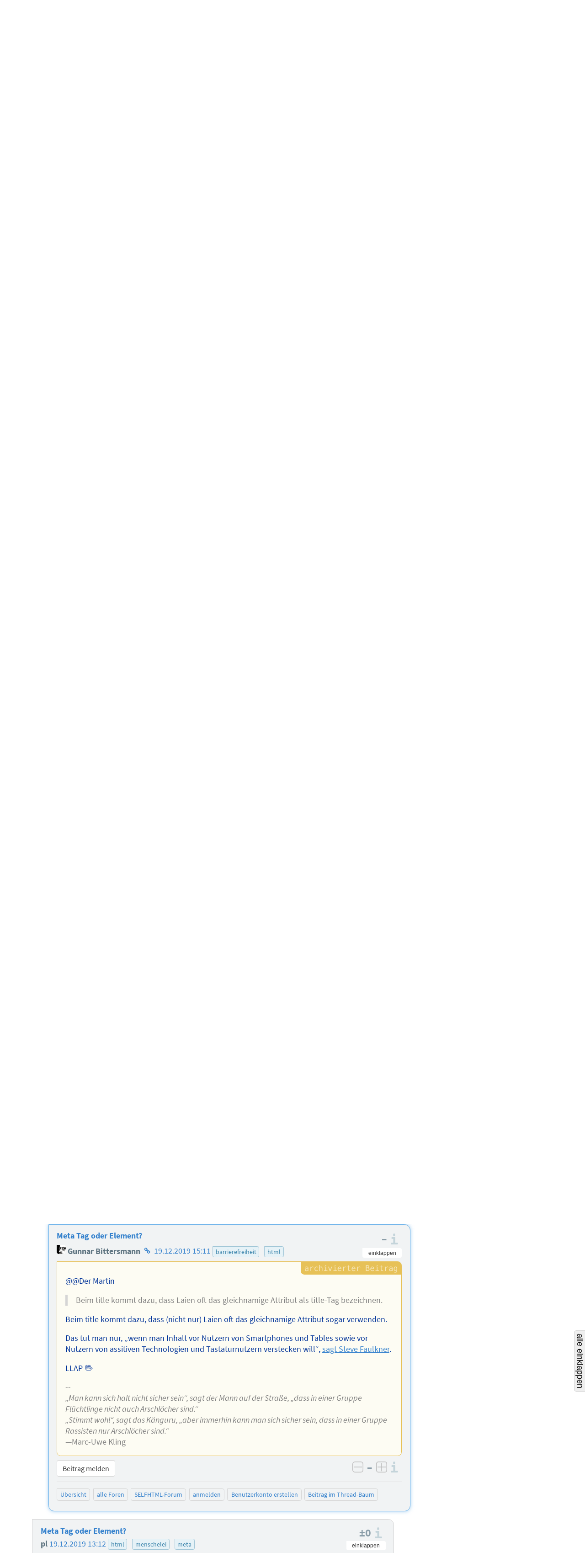

--- FILE ---
content_type: text/html; charset=utf-8
request_url: https://forum.selfhtml.org/self/2019/dec/19/meta-tag-oder-element/1761948
body_size: 13164
content:
<!DOCTYPE html>
<html lang="de">
  <head>
    <meta charset="utf-8">
    <meta http-equiv="X-UA-Compatible" content="IE=Edge">
    <meta name="viewport" content="width=device-width,initial-scale=1,shrink-to-fit=no">


      <meta name="description" content="Forum als Ergänzung zum SELFHTML-Wiki und zur Dokumentation SELFHTML
">
      <meta name="keywords" content="SELFHTML, Forum, SELF-Forum, self">

      <meta name="DC.Publisher" content="SELFHTML Forum">
      <meta name="DC.Identifier" content="message/show">
      <meta name="DC.Language" content="de">

      <meta name="application-name" content="SELFHTML | F">
      <meta name="msapplication-TileImage" content="/images/s-Logo_kachel_144-60ee68b7173b95bf9b9f20bf731cc2f4.png?vsn=d">
      <meta name="msapplication-TileColor" content="#3983ab">
<meta charset="UTF-8" content="DEdWOXxIVQ4oTzMLBTo9OFMhK3obLCMBN64SN13Dd9xjSurpaDLBjkU0" csrf-param="_csrf_token" method-param="_method" name="csrf-token">


    <link rel="author" href="/humans.txt">
    <link rel="shortcut icon" href="/favicon.ico" type="image/x-icon" title="SELFHTML Icon">
    <link rel="apple-touch-icon" href="/images/s-Logo_60-e32184c74b1d2be9081b4e73162a21ef.png?vsn=d">
    <link rel="apple-touch-icon-precomposed" href="/images/s-Logo_60-e32184c74b1d2be9081b4e73162a21ef.png?vsn=d">
    <link rel="apple-touch-icon" sizes="76x76" href="/images/s-Logo_76-dc58e3a62d671479accf6a44d0e074dc.png?vsn=d">
    <link rel="apple-touch-icon" sizes="120x120" href="/images/s-Logo_120-dbd2a36328e6341491c4a2e286b16e54.png?vsn=d">
    <link rel="apple-touch-icon" sizes="152x152" href="/images/s-Logo_152-d7ac893e07c6a36d6c028f659583aa09.png?vsn=d">

    <link rel="help" href="/help" title="Hilfe">
    <link rel="search" href="https://forum.selfhtml.org/search" title="SELFHTML-Suche">

    <link rel="stylesheet" href="/css/app-cfa00d0ae3b0d2d6c08d6aeadb3c1564.css?vsn=d" media="all" title="SELFHTML Forum Stylesheet">

      <link rel="alternate" title="Atom-Feed (SELFHTML-Forum)" type="application/atom+xml" href="https://forum.selfhtml.org/self/feeds/atom">
      <link rel="alternate" title="RSS-Feed (SELFHTML-Forum)" type="application/rss+xml" href="https://forum.selfhtml.org/self/feeds/rss">





    <title>Meta Tag oder Element? von Gunnar Bittersmann, 19.12.2019 15:11 – SELFHTML Forum</title>
  </head>

  <body data-moderator="false" data-current-forum="self" data-controller="MessageController" data-action="show" class="archived messages nested-view forum-self show anonymous " id="message-nested">
    <script nonce="N8UpZHb8m70b9TC61q_ZaQRmDbrpMnxBkGUkSlmlzjU">document.body.classList.add("js");</script>
<header class="cf-top-bar">
  <ul class="selflinks">
    <li><a href="https://wiki.selfhtml.org/wiki/SELFHTML:Verein">SELFHTML</a></li>
    <li><a href="//wiki.selfhtml.org/">Wiki</a></li>
    <li><a href="https://forum.selfhtml.org/">Forum</a></li>
    <li><a href="https://blog.selfhtml.org/">Blog</a></li>
  </ul>
</header>

<ul class="cf-personallinks">

    <li id="user-not-signed-in"><img src="/uploads/default_avatar/thumb/missing.png"> nicht angemeldet</li>

    <li id="optionen-help">
<a href="/help">
        <svg width="1792" height="1792" viewBox="0 0 1792 1792" xmlns="http://www.w3.org/2000/svg"><path d="M1008 1200v160q0 14-9 23t-23 9h-160q-14 0-23-9t-9-23v-160q0-14 9-23t23-9h160q14 0 23 9t9 23zm256-496q0 50-15 90t-45.5 69-52 44-59.5 36q-32 18-46.5 28t-26 24-11.5 29v32q0 14-9 23t-23 9h-160q-14 0-23-9t-9-23v-68q0-35 10.5-64.5t24-47.5 39-35.5 41-25.5 44.5-21q53-25 75-43t22-49q0-42-43.5-71.5t-95.5-29.5q-56 0-95 27-29 20-80 83-9 12-25 12-11 0-19-6l-108-82q-10-7-12-20t5-23q122-192 349-192 129 0 238.5 89.5t109.5 214.5zm-368-448q-130 0-248.5 51t-204 136.5-136.5 204-51 248.5 51 248.5 136.5 204 204 136.5 248.5 51 248.5-51 204-136.5 136.5-204 51-248.5-51-248.5-136.5-204-204-136.5-248.5-51zm768 640q0 209-103 385.5t-279.5 279.5-385.5 103-385.5-103-279.5-279.5-103-385.5 103-385.5 279.5-279.5 385.5-103 385.5 103 279.5 279.5 103 385.5z"/></svg>
        <span class="desc">Hilfe</span>
</a>
    </li>

    <li id="optionen-my">
<a href="/login?return_to=1761948" rel="nofollow">
        <svg width="1792" height="1792" viewBox="0 0 1792 1792" xmlns="http://www.w3.org/2000/svg"><path d="M1312 896q0 26-19 45l-544 544q-19 19-45 19t-45-19-19-45v-288h-448q-26 0-45-19t-19-45v-384q0-26 19-45t45-19h448v-288q0-26 19-45t45-19 45 19l544 544q19 19 19 45zm352-352v704q0 119-84.5 203.5t-203.5 84.5h-320q-13 0-22.5-9.5t-9.5-22.5q0-4-1-20t-.5-26.5 3-23.5 10-19.5 20.5-6.5h320q66 0 113-47t47-113v-704q0-66-47-113t-113-47h-312l-11.5-1-11.5-3-8-5.5-7-9-2-13.5q0-4-1-20t-.5-26.5 3-23.5 10-19.5 20.5-6.5h320q119 0 203.5 84.5t84.5 203.5z"/></svg>
        <span class="desc">anmelden</span>
</a>
    </li>

    <li id="optionen-myadmin">
<a href="/registrations/new" rel="nofollow">
        <svg width="2048" height="1792" viewBox="0 0 2048 1792" xmlns="http://www.w3.org/2000/svg"><path d="M704 896q-159 0-271.5-112.5t-112.5-271.5 112.5-271.5 271.5-112.5 271.5 112.5 112.5 271.5-112.5 271.5-271.5 112.5zm960 128h352q13 0 22.5 9.5t9.5 22.5v192q0 13-9.5 22.5t-22.5 9.5h-352v352q0 13-9.5 22.5t-22.5 9.5h-192q-13 0-22.5-9.5t-9.5-22.5v-352h-352q-13 0-22.5-9.5t-9.5-22.5v-192q0-13 9.5-22.5t22.5-9.5h352v-352q0-13 9.5-22.5t22.5-9.5h192q13 0 22.5 9.5t9.5 22.5v352zm-736 224q0 52 38 90t90 38h256v238q-68 50-171 50h-874q-121 0-194-69t-73-190q0-53 3.5-103.5t14-109 26.5-108.5 43-97.5 62-81 85.5-53.5 111.5-20q19 0 39 17 79 61 154.5 91.5t164.5 30.5 164.5-30.5 154.5-91.5q20-17 39-17 132 0 217 96h-223q-52 0-90 38t-38 90v192z"/></svg>
        <span class="desc">Benutzerkonto erstellen</span>
</a>
    </li>

</ul>

    <header class="cf-page-header">
      <div class="logo">
        <h1>
          <span>SELFHTML Forum - Ergänzung zur <a href="https://wiki.selfhtml.org">Dokumentation</a></span>
<a class="home" href="/"><span>Übersicht</span></a>
        </h1>
<a class="atom" href="https://forum.selfhtml.org/self/feeds/atom" title="Atom-Feed (SELFHTML-Forum)"><img alt="Atom-Feed (SELFHTML-Forum)" src="/images/feed-atom-597d8984f4b7e65486cb1bf0119cb3a1.svg?vsn=d"></a>
<a class="rss" href="https://forum.selfhtml.org/self/feeds/rss" title="RSS-Feed (SELFHTML-Forum)"><img alt="RSS-Feed (SELFHTML-Forum)" src="/images/feed-rss-c704218f0d6f5cf652025a2349785fc7.svg?vsn=d"></a>
<a class="donate" href="https://wiki.selfhtml.org/wiki/SELFHTML:Verein/Spenden" title="Spenden"><img alt="Spenden" src="/images/donate-545b877a6cf7c3012754feafecb05137.svg?vsn=d"></a>
      </div>

      <nav class="quicklinks">
        <ul>
          <li><a href="/self/new">neuer Beitrag</a></li>
          <li><a href="/">Übersicht</a></li>
          <li class="cf-dropdown" data-dropdown="yes">
            <span class="anchor">Foren</span>
            <ul class="menu">
              <li>
<a href="/all">alle Foren</a>
<a class="stats" href="/all/stats" title="Statistiken">
                  <svg version="1.1" xmlns="http://www.w3.org/2000/svg" xmlns:xlink="http://www.w3.org/1999/xlink" x="0" y="0" width="22" height="14" viewBox="0, 0, 22, 14">
                    <use xlink:href="/images/icons-2a02f859173f882011d80ff7161ff9aa.svg?vsn=d#stats-icon"></use>
                  </svg>
</a>
              </li>

                <li>
<a href="/self">SELFHTML-Forum</a>
<a class="stats" href="/self/stats" title="Statistiken">
                    <svg version="1.1" xmlns="http://www.w3.org/2000/svg" xmlns:xlink="http://www.w3.org/1999/xlink" x="0" y="0" width="22" height="14" viewBox="0, 0, 22, 14">
                      <use xlink:href="/images/icons-2a02f859173f882011d80ff7161ff9aa.svg?vsn=d#stats-icon"></use>
                    </svg>
</a>
                </li>

                <li>
<a href="/weblog">SELFHTML-Blog</a>
<a class="stats" href="/weblog/stats" title="Statistiken">
                    <svg version="1.1" xmlns="http://www.w3.org/2000/svg" xmlns:xlink="http://www.w3.org/1999/xlink" x="0" y="0" width="22" height="14" viewBox="0, 0, 22, 14">
                      <use xlink:href="/images/icons-2a02f859173f882011d80ff7161ff9aa.svg?vsn=d#stats-icon"></use>
                    </svg>
</a>
                </li>

                <li>
<a href="/meta">Meta-Forum (read only)</a>
<a class="stats" href="/meta/stats" title="Statistiken">
                    <svg version="1.1" xmlns="http://www.w3.org/2000/svg" xmlns:xlink="http://www.w3.org/1999/xlink" x="0" y="0" width="22" height="14" viewBox="0, 0, 22, 14">
                      <use xlink:href="/images/icons-2a02f859173f882011d80ff7161ff9aa.svg?vsn=d#stats-icon"></use>
                    </svg>
</a>
                </li>

            </ul>
          </li>

          <li class="cites">
<a href="/cites">Zitatesammlung</a>

          </li>
          <li><a href="/search">suchen</a></li>
          <li><a href="/help">Hilfe</a></li>

            <li class="search">
<form action="/search" method="get" rel="nofollow">

                  <input type="hidden" name="search[sections][]" value="1">

                <label class="visually-hidden" for="search-term-nav">Suchbegriff</label>
                <input type="search" id="search-term-nav" placeholder="suchen" name="search[term]">
</form>
            </li>

        </ul>
      </nav>

      <nav class="subnav cf-button-nav-list">

        <ul>

            <li><a href="/self">SELFHTML-Forum</a></li>



              <li><a href="/self/2019/dec/19/meta-tag-oder-element/1761948?rm=thread#m1761948">Thread-Ansicht</a></li>




            <li id="nachricht-feed-atom"><a href="/self/feeds/atom/255927">Atom-Feed</a></li>
            <li id="nachricht-feed-rss"><a href="/self/feeds/rss/255927">RSS-Feed</a></li>




            <li id="link-archiv"><a href="/self/archive">archivierte Beiträge</a></li>








        </ul>
      </nav>
    </header>


  <aside class="cf-motd-list">

      <div class="cf-motd"><p><a href="https://forum.selfhtml.org/events/14" rel="nofollow noopener noreferrer"><strong>SELFHTML-Treffen 2026</strong></a> in Halle(Saale)<br>
vom 24.04. – 26.04.2026</p>
</div>

  </aside>

    <main>
<div id="alerts-container">




</div>


      <div id="content">
<h1>
  <span class="author block" id="posting-author">Jonny 5:</span>
  <span class="title" id="posting-title">Meta Tag oder Element?</span>
</h1>

<div class="cf-thread-list">
  <article class="cf-thread posting tree archived" id="255927">
<header class="cf-message-header " id="tree-m1761930">
<span class="message-icons">



</span>



    <span class="votes" title="Bewertung: keine Bewertung">
0
    </span>
<span class="num-infos"><span class="num-msgs" title="17 Beiträge">17</span>

      </span>


    <a href="/self/2019/dec/19/meta-tag-oder-element/1761930#m1761930">


    <h2>


Meta Tag oder Element?

    </h2>

  <div class="details">
    <span class="author">

<span class="registered-user "><img alt="" class="avatar" loading="lazy" src="/uploads/users/avatars/000/006/336/thumb/W9o5j.jpg"> Jonny 5</span>

    </span>


    <time datetime="2019-12-19T11:34:01">

19.12.2019 12:34

    </time>



      <ul class="cf-tags-list-thread">

          <li class="cf-tag">

html


          <li class="cf-tag">

menschelei


          <li class="cf-tag">

meta


      </ul>

  </div>

    </a>

  <div class="details">

  </div>

</header>


<ol><li class="cf-message-answers"><header class="cf-message-header " id="tree-m1761933">
<span class="message-icons">



</span>



    <span class="votes" title="Bewertung: keine Bewertung">
0
    </span>



    <a href="/self/2019/dec/19/meta-tag-oder-element/1761933#m1761933">






  <div class="details">
    <span class="author">

<span class="registered-user "><img alt="" class="avatar" loading="lazy" src="/uploads/users/avatars/000/000/475/thumb/Martin.png?v=63783229758"> Der Martin</span>

    </span>


    <time datetime="2019-12-19T11:47:50">

19.12.2019 12:47

    </time>



  </div>

    </a>

  <div class="details">

  </div>

</header>
<ol><li class="cf-message-answers"><header class="cf-message-header active " id="tree-m1761948">
<span class="message-icons">



</span>



    <span class="votes" title="Bewertung: keine Bewertung">
0
    </span>



    <a href="/self/2019/dec/19/meta-tag-oder-element/1761948#m1761948">






  <div class="details">
    <span class="author">

<span class="registered-user "><img alt="" class="avatar" loading="lazy" src="/uploads/users/avatars/000/000/020/thumb/gb_80x80.png"> Gunnar Bittersmann</span>

    </span>


    <time datetime="2019-12-19T14:11:44">

19.12.2019 15:11

    </time>



      <ul class="cf-tags-list-thread">

          <li class="cf-tag">

barrierefreiheit


          <li class="cf-tag">

html


      </ul>

  </div>

    </a>

  <div class="details">

  </div>

</header>
</li></ol></li><li class="cf-message-answers"><header class="cf-message-header " id="tree-m1761935">
<span class="message-icons">



</span>



    <span class="votes" title="Bewertung: ±0, 2 Stimmen">
0
    </span>



    <a href="/self/2019/dec/19/meta-tag-oder-element/1761935#m1761935">






  <div class="details">
    <span class="author">


pl

    </span>


    <time datetime="2019-12-19T12:12:50">

19.12.2019 13:12

    </time>



  </div>

    </a>

  <div class="details">

  </div>

</header>
</li><li class="cf-message-answers"><header class="cf-message-header " id="tree-m1761936">
<span class="message-icons">



</span>



    <span class="votes" title="Bewertung: ±0, 2 Stimmen">
0
    </span>



    <a href="/self/2019/dec/19/meta-tag-oder-element/1761936#m1761936">






  <div class="details">
    <span class="author">

<span class="registered-user "><img alt="" class="avatar" loading="lazy" src="/uploads/users/avatars/000/000/002/thumb/point-of.png?v=63744672082"> Matthias Apsel</span>

    </span>


    <time datetime="2019-12-19T12:23:32">

19.12.2019 13:23

    </time>



  </div>

    </a>

  <div class="details">

  </div>

</header>
</li><li class="cf-message-answers"><header class="cf-message-header " id="tree-m1761938">
<span class="message-icons">



</span>



    <span class="votes" title="Bewertung: +1, 1 Stimme">
1
    </span>



    <a href="/self/2019/dec/19/meta-tag-oder-element/1761938#m1761938">






  <div class="details">
    <span class="author">

<span class="registered-user "><img alt="" class="avatar" loading="lazy" src="/uploads/users/avatars/000/006/547/thumb/ThePoeppel_crop.jpg"> Rolf B</span>

    </span>


    <time datetime="2019-12-19T12:47:01">

19.12.2019 13:47

    </time>



  </div>

    </a>

  <div class="details">

  </div>

</header>
<ol><li class="cf-message-answers"><header class="cf-message-header " id="tree-m1761940">
<span class="message-icons">



</span>



    <span class="votes" title="Bewertung: +1, 1 Stimme">
1
    </span>



    <a href="/self/2019/dec/19/meta-tag-oder-element/1761940#m1761940">






  <div class="details">
    <span class="author">

<span class="registered-user "><img alt="" class="avatar" loading="lazy" src="/uploads/users/avatars/000/000/002/thumb/point-of.png?v=63744672082"> Matthias Apsel</span>

    </span>


    <time datetime="2019-12-19T13:04:26">

19.12.2019 14:04

    </time>



  </div>

    </a>

  <div class="details">

  </div>

</header>
<ol><li class="cf-message-answers"><header class="cf-message-header " id="tree-m1761943">
<span class="message-icons">



</span>



    <span class="votes" title="Bewertung: keine Bewertung">
0
    </span>



    <a href="/self/2019/dec/19/meta-tag-oder-element/1761943#m1761943">






  <div class="details">
    <span class="author">

<span class="registered-user original-poster"><img alt="" class="avatar" loading="lazy" src="/uploads/users/avatars/000/006/336/thumb/W9o5j.jpg"> Jonny 5</span>

    </span>


    <time datetime="2019-12-19T13:19:15">

19.12.2019 14:19

    </time>



  </div>

    </a>

  <div class="details">

  </div>

</header>
</li><li class="cf-message-answers"><header class="cf-message-header " id="tree-m1761944">
<span class="message-icons">



</span>



    <span class="votes" title="Bewertung: keine Bewertung">
0
    </span>



    <a href="/self/2019/dec/19/meta-tag-oder-element/1761944#m1761944">






  <div class="details">
    <span class="author">

<span class="registered-user "><img alt="" class="avatar" loading="lazy" src="/uploads/users/avatars/000/006/547/thumb/ThePoeppel_crop.jpg"> Rolf B</span>

    </span>


    <time datetime="2019-12-19T13:26:22">

19.12.2019 14:26

    </time>



  </div>

    </a>

  <div class="details">

  </div>

</header>
<ol><li class="cf-message-answers"><header class="cf-message-header " id="tree-m1761947">
<span class="message-icons">



</span>



    <span class="votes" title="Bewertung: keine Bewertung">
0
    </span>



    <a href="/self/2019/dec/19/meta-tag-oder-element/1761947#m1761947">






  <div class="details">
    <span class="author">

<span class="registered-user "><img alt="" class="avatar" loading="lazy" src="/uploads/users/avatars/000/000/002/thumb/point-of.png?v=63744672082"> Matthias Apsel</span>

    </span>


    <time datetime="2019-12-19T14:07:12">

19.12.2019 15:07

    </time>



  </div>

    </a>

  <div class="details">

  </div>

</header>
</li></ol></li><li class="cf-message-answers"><header class="cf-message-header " id="tree-m1761950">
<span class="message-icons">



</span>



    <span class="votes" title="Bewertung: keine Bewertung">
0
    </span>



    <a href="/self/2019/dec/19/meta-tag-oder-element/1761950#m1761950">






  <div class="details">
    <span class="author">

<span class="registered-user "><img alt="" class="avatar" loading="lazy" src="/uploads/users/avatars/000/000/020/thumb/gb_80x80.png"> Gunnar Bittersmann</span>

    </span>


    <time datetime="2019-12-19T14:21:56">

19.12.2019 15:21

    </time>



      <ul class="cf-tags-list-thread">

          <li class="cf-tag">

html


      </ul>

  </div>

    </a>

  <div class="details">

  </div>

</header>
<ol><li class="cf-message-answers"><header class="cf-message-header " id="tree-m1761951">
<span class="message-icons">



</span>



    <span class="votes" title="Bewertung: keine Bewertung">
0
    </span>



    <a href="/self/2019/dec/19/meta-tag-oder-element/1761951#m1761951">






  <div class="details">
    <span class="author">

<span class="registered-user "><img alt="" class="avatar" loading="lazy" src="/uploads/users/avatars/000/000/002/thumb/point-of.png?v=63744672082"> Matthias Apsel</span>

    </span>


    <time datetime="2019-12-19T14:29:47">

19.12.2019 15:29

    </time>



  </div>

    </a>

  <div class="details">

  </div>

</header>
<ol><li class="cf-message-answers"><header class="cf-message-header " id="tree-m1761955">
<span class="message-icons">



</span>



    <span class="votes" title="Bewertung: keine Bewertung">
0
    </span>



    <a href="/self/2019/dec/19/meta-tag-oder-element/1761955#m1761955">






  <div class="details">
    <span class="author">

<span class="registered-user "><img alt="" class="avatar" loading="lazy" src="/uploads/users/avatars/000/000/020/thumb/gb_80x80.png"> Gunnar Bittersmann</span>

    </span>


    <time datetime="2019-12-19T15:13:13">

19.12.2019 16:13

    </time>



  </div>

    </a>

  <div class="details">

  </div>

</header>
</li></ol></li></ol></li></ol></li><li class="cf-message-answers"><header class="cf-message-header " id="tree-m1761941">
<span class="message-icons">



</span>



    <span class="votes" title="Bewertung: keine Bewertung">
0
    </span>



    <a href="/self/2019/dec/19/meta-tag-oder-element/1761941#m1761941">






  <div class="details">
    <span class="author">

<span class="registered-user original-poster"><img alt="" class="avatar" loading="lazy" src="/uploads/users/avatars/000/006/336/thumb/W9o5j.jpg"> Jonny 5</span>

    </span>


    <time datetime="2019-12-19T13:05:18">

19.12.2019 14:05

    </time>



  </div>

    </a>

  <div class="details">

  </div>

</header>
</li></ol></li><li class="cf-message-answers"><header class="cf-message-header " id="tree-m1761974">
<span class="message-icons">



</span>



    <span class="votes" title="Bewertung: +2, 2 Stimmen">
2
    </span>



    <a href="/self/2019/dec/19/meta-tag-oder-element/1761974#m1761974">






  <div class="details">
    <span class="author">

<span class="registered-user original-poster"><img alt="" class="avatar" loading="lazy" src="/uploads/users/avatars/000/006/336/thumb/W9o5j.jpg"> Jonny 5</span>

    </span>


    <time datetime="2019-12-19T17:39:31">

19.12.2019 18:39

    </time>



  </div>

    </a>

  <div class="details">

  </div>

</header>
</li><li class="cf-message-answers"><header class="cf-message-header " id="tree-m1761977">
<span class="message-icons">



</span>



    <span class="votes" title="Bewertung: keine Bewertung">
0
    </span>



    <a href="/self/2019/dec/19/meta-tag-oder-element/1761977#m1761977">






  <div class="details">
    <span class="author">


Raketenkoordinatenvermuter

    </span>


    <time datetime="2019-12-19T18:04:48">

19.12.2019 19:04

    </time>



  </div>

    </a>

  <div class="details">

  </div>

</header>
<ol><li class="cf-message-answers"><header class="cf-message-header " id="tree-m1761980">
<span class="message-icons">



</span>



    <span class="votes" title="Bewertung: keine Bewertung">
0
    </span>



    <a href="/self/2019/dec/19/meta-tag-oder-element/1761980#m1761980">






  <div class="details">
    <span class="author">

<span class="registered-user original-poster"><img alt="" class="avatar" loading="lazy" src="/uploads/users/avatars/000/006/336/thumb/W9o5j.jpg"> Jonny 5</span>

    </span>


    <time datetime="2019-12-19T18:35:52">

19.12.2019 19:35

    </time>



  </div>

    </a>

  <div class="details">

  </div>

</header>
</li></ol></li></ol>

  </article>
</div>

<div>
  <article class="cf-thread-nested cf-thread-nested-root archived">
    <div class="posting-nested cf-thread-message h-entry archived">
<div class="posting-header">
<header class="cf-message-header " id="m1761930">


<a class="cf-thread-forum-plate" href="/self">SELF-Forum</a>




    <h2>


<a href="/self/2019/dec/19/meta-tag-oder-element/1761930#m1761930">Meta Tag oder Element?</a>

    </h2>

  <div class="details">
    <span class="author">

<a class="user-link" href="/users/6336" title="Benutzer Jonny 5"><span class="registered-user "><img alt="" class="avatar" loading="lazy" src="/uploads/users/avatars/000/006/336/thumb/W9o5j.jpg"> Jonny 5</span></a>

    </span>


    <time datetime="2019-12-19T11:34:01">

<a href="/self/2019/dec/19/meta-tag-oder-element/1761930#m1761930">19.12.2019 12:34</a>

    </time>


  <span class="versions">
    (<a class="version-link" href="/self/2019/dec/19/meta-tag-oder-element/1761930/versions" rel="nofollow">Versionen</a>)
  </span>


      <ul class="cf-tags-list-thread">

          <li class="cf-tag">

<a href="/tags/html">html</a></li>


          <li class="cf-tag">

<a href="/tags/menschelei">menschelei</a></li>


          <li class="cf-tag">

<a href="/tags/meta">meta</a></li>


      </ul>

  </div>

  <div class="details">

  </div>

</header>

<div class="cf-voting-area top">


  <span class="votes" title="Bewertung: keine Bewertung">
–
  </span>

  <a href="https://wiki.selfhtml.org/wiki/SELFHTML:Forum/Bewertungsregeln" class="infos">
    <span>Informationen zu den Bewertungsregeln</span>
  </a>
</div>

</div>



  <div class="cf-posting-content e-content">


<p>Ich war der Meinung, dass es sich bei <a href="https://www.w3.org/TR/2011/WD-html-markup-20110405/meta.html#meta" rel="nofollow noopener noreferrer"><code>&lt;meta</code>...</a> um sogenannte <a href="https://www.w3.org/TR/2011/WD-html-markup-20110405/syntax.html" rel="nofollow noopener noreferrer">void Elemente</a> handelt (früher oftmals auch als &quot;singleton-tags&quot; bezeichnet). Ich hätte also &quot;Meta Elemente&quot; gesagt.</p>
<p>Bei einem Gespräch mit meinem letzten Arbeitgeber wurde ich gefragt, ob das mein Ernst sei, ob ich ihnen jetzt erklären wolle, dass meta tags keine &quot;tags&quot; wären. Ich versuchte mich höflich zu erklären und wies auch auf <a href="https://de.wikipedia.org/wiki/Meta-Element" rel="nofollow noopener noreferrer">Wikipedia</a> hin.</p>
<blockquote>
<p>Das Meta-Element (unspezifisch bzw. <strong>falsch</strong>[1] oft als Meta-Tag bezeichnet)</p>
</blockquote>
<p>Weiters wurde über den &quot;meta title&quot; geredet, wobei der page title <code>&lt;title</code> gemeint war. Auch hier versuchte ich klarzustellen, dass es sich um html Kopfdaten - das title Element handle und dass man dieses zwar zu den Metadaten rechnen könne, allerdings einfach nur title, title Element, Seitentitlel oder page title klarer verständlich und nicht zu Vewirrung führen würden.</p>
<p>Es handelt sich um eine SEO Firma, sowas wie den Platzhirschen in meiner Stadt. Ich war verwundert, dass ich wegen meiner Erläuterungen den Arbeitsplatz verloren habe, obwohl sonst alles sehr gut geklappt hat und die Tätigkeit halbwegs interessant war.</p>
<p>Finde es halt schade und etwas unfair. Aber so ist das Leben.</p>

  </div>

<div class="posting-footer">
  <div class="button-container">
    <div class="message-links">

<div class="controls">






<a class="cf-btn" href="mailto:projekt@selfhtml.org" rel="nofollow">Beitrag melden</a>


</div>

    </div>
<div class="cf-voting-area bottom">

<form action="/self/2019/dec/19/meta-tag-oder-element/1761930/downvote" class="cf-inline-form" method="post"><input name="_csrf_token" type="hidden" value="DEdWOXxIVQ4oTzMLBTo9OFMhK3obLCMBN64SN13Dd9xjSurpaDLBjkU0"><input type="hidden" name="f" value="self"><input type="hidden" name="r" value="message"><button class="vote-button vote-down " title="negativ bewerten" type="submit" disabled><span>negativ bewerten</span></button></form>
  <span class="votes" title="Bewertung: keine Bewertung">
–
  </span>
<form action="/self/2019/dec/19/meta-tag-oder-element/1761930/upvote" class="cf-inline-form" method="post"><input name="_csrf_token" type="hidden" value="DEdWOXxIVQ4oTzMLBTo9OFMhK3obLCMBN64SN13Dd9xjSurpaDLBjkU0"><input type="hidden" name="f" value="self"><input type="hidden" name="r" value="message"><button class="vote-button vote-up " title="positiv bewerten" type="submit" disabled><span>positiv bewerten</span></button></form>
  <a href="https://wiki.selfhtml.org/wiki/SELFHTML:Forum/Bewertungsregeln" class="infos">
    <span>Informationen zu den Bewertungsregeln</span>
  </a>
</div>

  </div>

<nav class="forum-links">
  <ul>
    <li><a href="/">Übersicht</a></li>
    <li><a href="/all">alle Foren</a></li>

      <li><a href="/self">SELFHTML-Forum</a></li>


      <li><a href="/login?return_to=1761930" rel="nofollow">anmelden</a></li>
      <li><a href="/registrations/new" rel="nofollow">Benutzerkonto erstellen</a></li>


    <li><a href="#tree-m1761930">Beitrag im Thread-Baum</a></li>
  </ul>
</nav>

</div>

    </div>

<ol class="answers">

    <li>
      <div class="posting-nested cf-thread-message h-entry archived">
<div class="posting-header">
<header class="cf-message-header " id="m1761933">







        <h3>

<a href="/self/2019/dec/19/meta-tag-oder-element/1761933#m1761933">Meta Tag oder Element?</a>

        </h3>



  <div class="details">
    <span class="author">

<a class="user-link" href="/users/475" title="Benutzer Der Martin"><span class="registered-user "><img alt="" class="avatar" loading="lazy" src="/uploads/users/avatars/000/000/475/thumb/Martin.png?v=63783229758"> Der Martin</span></a>

    </span>


    <time datetime="2019-12-19T11:47:50">

<a href="/self/2019/dec/19/meta-tag-oder-element/1761933#m1761933">19.12.2019 12:47</a>

    </time>



      <ul class="cf-tags-list-thread">

          <li class="cf-tag">

<a href="/tags/html">html</a></li>


          <li class="cf-tag">

<a href="/tags/menschelei">menschelei</a></li>


          <li class="cf-tag">

<a href="/tags/meta">meta</a></li>


      </ul>

  </div>

  <div class="details">

  </div>

</header>

<div class="cf-voting-area top">


  <span class="votes" title="Bewertung: keine Bewertung">
–
  </span>

  <a href="https://wiki.selfhtml.org/wiki/SELFHTML:Forum/Bewertungsregeln" class="infos">
    <span>Informationen zu den Bewertungsregeln</span>
  </a>
</div>

</div>



  <div class="cf-posting-content e-content">


<p>Hallo,</p>
<blockquote>
<blockquote>
<p>Das Meta-Element (unspezifisch bzw. <strong>falsch</strong>[1] oft als Meta-Tag bezeichnet)</p>
</blockquote>
</blockquote>
<p>es kommt drauf an, was man meint: Die Dinger, die man in den Quelltext schreibt (dann ist Tag richtig), oder das, was der Browser intern als DOM daraus macht (dann reden wir vom Element).</p>
<blockquote>
<p>Weiters wurde über den &quot;meta title&quot; geredet, wobei der page title <code>&lt;title</code> gemeint war.</p>
</blockquote>
<p>Autsch.</p>
<blockquote>
<p>Auch hier versuchte ich klarzustellen, dass es sich um html Kopfdaten - das title Element handle und dass man dieses zwar zu den Metadaten rechnen könne, allerdings einfach nur title, title Element, Seitentitlel oder page title klarer verständlich und nicht zu Vewirrung führen würden.</p>
</blockquote>
<p>Beim title kommt dazu, dass Laien oft das gleichnamige Attribut als title-Tag bezeichnen.</p>
<blockquote>
<p>Finde es halt schade und etwas unfair. Aber so ist das Leben.</p>
</blockquote>
<p>Leider ja.</p>
<p>So long,<br>
 Martin</p>
<div class="signature">-- <br>
Sei n die Anzahl der bekannten Fehler in einer Software, dann gilt stets: n = n+1
</div>

  </div>

<div class="posting-footer">
  <div class="button-container">
    <div class="message-links">

<div class="controls">






<a class="cf-btn" href="mailto:projekt@selfhtml.org" rel="nofollow">Beitrag melden</a>


</div>

    </div>
<div class="cf-voting-area bottom">

<form action="/self/2019/dec/19/meta-tag-oder-element/1761933/downvote" class="cf-inline-form" method="post"><input name="_csrf_token" type="hidden" value="DEdWOXxIVQ4oTzMLBTo9OFMhK3obLCMBN64SN13Dd9xjSurpaDLBjkU0"><input type="hidden" name="f" value="self"><input type="hidden" name="r" value="message"><button class="vote-button vote-down " title="negativ bewerten" type="submit" disabled><span>negativ bewerten</span></button></form>
  <span class="votes" title="Bewertung: keine Bewertung">
–
  </span>
<form action="/self/2019/dec/19/meta-tag-oder-element/1761933/upvote" class="cf-inline-form" method="post"><input name="_csrf_token" type="hidden" value="DEdWOXxIVQ4oTzMLBTo9OFMhK3obLCMBN64SN13Dd9xjSurpaDLBjkU0"><input type="hidden" name="f" value="self"><input type="hidden" name="r" value="message"><button class="vote-button vote-up " title="positiv bewerten" type="submit" disabled><span>positiv bewerten</span></button></form>
  <a href="https://wiki.selfhtml.org/wiki/SELFHTML:Forum/Bewertungsregeln" class="infos">
    <span>Informationen zu den Bewertungsregeln</span>
  </a>
</div>

  </div>

<nav class="forum-links">
  <ul>
    <li><a href="/">Übersicht</a></li>
    <li><a href="/all">alle Foren</a></li>

      <li><a href="/self">SELFHTML-Forum</a></li>


      <li><a href="/login?return_to=1761933" rel="nofollow">anmelden</a></li>
      <li><a href="/registrations/new" rel="nofollow">Benutzerkonto erstellen</a></li>


    <li><a href="#tree-m1761933">Beitrag im Thread-Baum</a></li>
  </ul>
</nav>

</div>

      </div>
<ol class="answers">

    <li>
      <div class="posting-nested cf-thread-message h-entry archived active">
<div class="posting-header">
<header class="cf-message-header " id="m1761948">







        <h3>

<a href="/self/2019/dec/19/meta-tag-oder-element/1761948#m1761948">Meta Tag oder Element?</a>

        </h3>



  <div class="details">
    <span class="author">

<a class="user-link" href="/users/20" title="Benutzer Gunnar Bittersmann"><span class="registered-user "><img alt="" class="avatar" loading="lazy" src="/uploads/users/avatars/000/000/020/thumb/gb_80x80.png"> Gunnar Bittersmann</span></a>

    </span>

      <span class="author-infos">


<a class="author-homepage" href="https://bittersmann.de">
            <span>Homepage des Autors</span>
            <svg width="22" height="14" viewBox="0 0 1792 1792" xmlns="http://www.w3.org/2000/svg"><use xlink:href="/images/icons-2a02f859173f882011d80ff7161ff9aa.svg?vsn=d#svg-link"></use></svg>
</a>

      </span>


    <time datetime="2019-12-19T14:11:44">

<a href="/self/2019/dec/19/meta-tag-oder-element/1761948#m1761948">19.12.2019 15:11</a>

    </time>



      <ul class="cf-tags-list-thread">

          <li class="cf-tag">

<a href="/tags/barrierefreiheit">barrierefreiheit</a></li>


          <li class="cf-tag">

<a href="/tags/html">html</a></li>


      </ul>

  </div>

  <div class="details">

  </div>

</header>

<div class="cf-voting-area top">


  <span class="votes" title="Bewertung: keine Bewertung">
–
  </span>

  <a href="https://wiki.selfhtml.org/wiki/SELFHTML:Forum/Bewertungsregeln" class="infos">
    <span>Informationen zu den Bewertungsregeln</span>
  </a>
</div>

</div>



  <div class="cf-posting-content e-content">


<p>@@Der Martin</p>
<blockquote>
<p>Beim title kommt dazu, dass Laien oft das gleichnamige Attribut als title-Tag bezeichnen.</p>
</blockquote>
<p>Beim title kommt dazu, dass (nicht nur) Laien oft das gleichnamige Attribut sogar verwenden.</p>
<p>Das tut man nur, „wenn man Inhalt vor Nutzern von Smartphones und Tables sowie vor Nutzern von assitiven Technologien und Tastaturnutzern verstecken will“, <a href="https://developer.paciellogroup.com/blog/2013/01/using-the-html-title-attribute-updated/" rel="nofollow noopener noreferrer">sagt Steve Faulkner</a>.</p>
<p>LLAP 🖖</p>
<div class="signature">-- <br>
<em>„Man kann sich halt nicht sicher sein“, sagt der Mann auf der Straße, „dass in einer Gruppe Flüchtlinge nicht auch Arschlöcher sind.“<br>
„Stimmt wohl“, sagt das Känguru, „aber immerhin kann man sich sicher sein, dass in einer Gruppe Rassisten nur Arschlöcher sind.“</em><br>
—Marc-Uwe Kling
</div>

  </div>

<div class="posting-footer">
  <div class="button-container">
    <div class="message-links">

<div class="controls">






<a class="cf-btn" href="mailto:projekt@selfhtml.org" rel="nofollow">Beitrag melden</a>


</div>

    </div>
<div class="cf-voting-area bottom">

<form action="/self/2019/dec/19/meta-tag-oder-element/1761948/downvote" class="cf-inline-form" method="post"><input name="_csrf_token" type="hidden" value="DEdWOXxIVQ4oTzMLBTo9OFMhK3obLCMBN64SN13Dd9xjSurpaDLBjkU0"><input type="hidden" name="f" value="self"><input type="hidden" name="r" value="message"><button class="vote-button vote-down " title="negativ bewerten" type="submit" disabled><span>negativ bewerten</span></button></form>
  <span class="votes" title="Bewertung: keine Bewertung">
–
  </span>
<form action="/self/2019/dec/19/meta-tag-oder-element/1761948/upvote" class="cf-inline-form" method="post"><input name="_csrf_token" type="hidden" value="DEdWOXxIVQ4oTzMLBTo9OFMhK3obLCMBN64SN13Dd9xjSurpaDLBjkU0"><input type="hidden" name="f" value="self"><input type="hidden" name="r" value="message"><button class="vote-button vote-up " title="positiv bewerten" type="submit" disabled><span>positiv bewerten</span></button></form>
  <a href="https://wiki.selfhtml.org/wiki/SELFHTML:Forum/Bewertungsregeln" class="infos">
    <span>Informationen zu den Bewertungsregeln</span>
  </a>
</div>

  </div>

<nav class="forum-links">
  <ul>
    <li><a href="/">Übersicht</a></li>
    <li><a href="/all">alle Foren</a></li>

      <li><a href="/self">SELFHTML-Forum</a></li>


      <li><a href="/login?return_to=1761948" rel="nofollow">anmelden</a></li>
      <li><a href="/registrations/new" rel="nofollow">Benutzerkonto erstellen</a></li>


    <li><a href="#tree-m1761948">Beitrag im Thread-Baum</a></li>
  </ul>
</nav>

</div>

      </div>

    </li>

</ol>

    </li>

    <li>
      <div class="posting-nested cf-thread-message h-entry archived">
<div class="posting-header">
<header class="cf-message-header " id="m1761935">







        <h3>

<a href="/self/2019/dec/19/meta-tag-oder-element/1761935#m1761935">Meta Tag oder Element?</a>

        </h3>



  <div class="details">
    <span class="author">


pl

    </span>


    <time datetime="2019-12-19T12:12:50">

<a href="/self/2019/dec/19/meta-tag-oder-element/1761935#m1761935">19.12.2019 13:12</a>

    </time>



      <ul class="cf-tags-list-thread">

          <li class="cf-tag">

<a href="/tags/html">html</a></li>


          <li class="cf-tag">

<a href="/tags/menschelei">menschelei</a></li>


          <li class="cf-tag">

<a href="/tags/meta">meta</a></li>


      </ul>

  </div>

  <div class="details">

  </div>

</header>

<div class="cf-voting-area top">


  <span class="votes" title="Bewertung: ±0, 2 Stimmen">
±0
  </span>

  <a href="https://wiki.selfhtml.org/wiki/SELFHTML:Forum/Bewertungsregeln" class="infos">
    <span>Informationen zu den Bewertungsregeln</span>
  </a>
</div>

</div>



  <div class="cf-posting-content e-content">


<p>Denen fehlt die abstrakte Denkweise. Für eine Suchmaschine nämlich sind <code>title</code> und <code>descr</code> ganz einfach nur Eigenschaften einer Webressource vom Type text/html.</p>
<p>Genau diese Eigenschaften kann man einer Suchmaschine nämlich auch anders mitteilen!</p>
<p>MFG</p>

  </div>

<div class="posting-footer">
  <div class="button-container">
    <div class="message-links">

<div class="controls">






<a class="cf-btn" href="mailto:projekt@selfhtml.org" rel="nofollow">Beitrag melden</a>


</div>

    </div>
<div class="cf-voting-area bottom">

<form action="/self/2019/dec/19/meta-tag-oder-element/1761935/downvote" class="cf-inline-form" method="post"><input name="_csrf_token" type="hidden" value="DEdWOXxIVQ4oTzMLBTo9OFMhK3obLCMBN64SN13Dd9xjSurpaDLBjkU0"><input type="hidden" name="f" value="self"><input type="hidden" name="r" value="message"><button class="vote-button vote-down " title="negativ bewerten" type="submit" disabled><span>negativ bewerten</span></button></form>
  <span class="votes" title="Bewertung: ±0, 2 Stimmen">
±0
  </span>
<form action="/self/2019/dec/19/meta-tag-oder-element/1761935/upvote" class="cf-inline-form" method="post"><input name="_csrf_token" type="hidden" value="DEdWOXxIVQ4oTzMLBTo9OFMhK3obLCMBN64SN13Dd9xjSurpaDLBjkU0"><input type="hidden" name="f" value="self"><input type="hidden" name="r" value="message"><button class="vote-button vote-up " title="positiv bewerten" type="submit" disabled><span>positiv bewerten</span></button></form>
  <a href="https://wiki.selfhtml.org/wiki/SELFHTML:Forum/Bewertungsregeln" class="infos">
    <span>Informationen zu den Bewertungsregeln</span>
  </a>
</div>

  </div>

<nav class="forum-links">
  <ul>
    <li><a href="/">Übersicht</a></li>
    <li><a href="/all">alle Foren</a></li>

      <li><a href="/self">SELFHTML-Forum</a></li>


      <li><a href="/login?return_to=1761935" rel="nofollow">anmelden</a></li>
      <li><a href="/registrations/new" rel="nofollow">Benutzerkonto erstellen</a></li>


    <li><a href="#tree-m1761935">Beitrag im Thread-Baum</a></li>
  </ul>
</nav>

</div>

      </div>

    </li>

    <li>
      <div class="posting-nested cf-thread-message h-entry archived">
<div class="posting-header">
<header class="cf-message-header " id="m1761936">







        <h3>

<a href="/self/2019/dec/19/meta-tag-oder-element/1761936#m1761936">Meta Tag oder Element?</a>

        </h3>



  <div class="details">
    <span class="author">

<a class="user-link" href="/users/2" title="Benutzer Matthias Apsel"><span class="registered-user "><img alt="" class="avatar" loading="lazy" src="/uploads/users/avatars/000/000/002/thumb/point-of.png?v=63744672082"> Matthias Apsel</span></a>

    </span>

      <span class="author-infos">


<a class="author-homepage" href="https://brückentage.info" rel="nofollow">
            <span>Homepage des Autors</span>
            <svg width="22" height="14" viewBox="0 0 1792 1792" xmlns="http://www.w3.org/2000/svg"><use xlink:href="/images/icons-2a02f859173f882011d80ff7161ff9aa.svg?vsn=d#svg-link"></use></svg>
</a>

      </span>


    <time datetime="2019-12-19T12:23:32">

<a href="/self/2019/dec/19/meta-tag-oder-element/1761936#m1761936">19.12.2019 13:23</a>

    </time>



      <ul class="cf-tags-list-thread">

          <li class="cf-tag">

<a href="/tags/html">html</a></li>


          <li class="cf-tag">

<a href="/tags/menschelei">menschelei</a></li>


          <li class="cf-tag">

<a href="/tags/meta">meta</a></li>


      </ul>

  </div>

  <div class="details">

  </div>

</header>

<div class="cf-voting-area top">


  <span class="votes" title="Bewertung: ±0, 2 Stimmen">
±0
  </span>

  <a href="https://wiki.selfhtml.org/wiki/SELFHTML:Forum/Bewertungsregeln" class="infos">
    <span>Informationen zu den Bewertungsregeln</span>
  </a>
</div>

</div>



  <div class="cf-posting-content e-content">


<p>Hallo Jonny 5,</p>
<blockquote>
<p>Ich war verwundert, dass ich wegen meiner Erläuterungen den Arbeitsplatz verloren habe, obwohl sonst alles sehr gut geklappt hat und die Tätigkeit halbwegs interessant war.</p>
</blockquote>
<p>Oh, das tut mir leid. Allerdings: Wenn man schon beim Bewerbungsgespräch feststellt, dass der Chef dümmer ist als man selbst, ist es vielleicht ganz gut so, wie es gekommen ist.</p>
<p>Bis demnächst<br>
Matthias</p>
<div class="signature">-- <br>
Du kannst das Projekt SELFHTML unterstützen,<br>
indem du bei Amazon-Einkäufen <a href="https://smile.amazon.de/ch/314-570-45498" rel="nofollow noopener noreferrer">Amazon smile</a> (<a href="https://www.amazon.de/gp/help/customer/display.html?ie=UTF8&amp;nodeId=202035970%5D" rel="nofollow noopener noreferrer">Was ist das?</a>) nutzt.
</div>

  </div>

<div class="posting-footer">
  <div class="button-container">
    <div class="message-links">

<div class="controls">






<a class="cf-btn" href="mailto:projekt@selfhtml.org" rel="nofollow">Beitrag melden</a>


</div>

    </div>
<div class="cf-voting-area bottom">

<form action="/self/2019/dec/19/meta-tag-oder-element/1761936/downvote" class="cf-inline-form" method="post"><input name="_csrf_token" type="hidden" value="DEdWOXxIVQ4oTzMLBTo9OFMhK3obLCMBN64SN13Dd9xjSurpaDLBjkU0"><input type="hidden" name="f" value="self"><input type="hidden" name="r" value="message"><button class="vote-button vote-down " title="negativ bewerten" type="submit" disabled><span>negativ bewerten</span></button></form>
  <span class="votes" title="Bewertung: ±0, 2 Stimmen">
±0
  </span>
<form action="/self/2019/dec/19/meta-tag-oder-element/1761936/upvote" class="cf-inline-form" method="post"><input name="_csrf_token" type="hidden" value="DEdWOXxIVQ4oTzMLBTo9OFMhK3obLCMBN64SN13Dd9xjSurpaDLBjkU0"><input type="hidden" name="f" value="self"><input type="hidden" name="r" value="message"><button class="vote-button vote-up " title="positiv bewerten" type="submit" disabled><span>positiv bewerten</span></button></form>
  <a href="https://wiki.selfhtml.org/wiki/SELFHTML:Forum/Bewertungsregeln" class="infos">
    <span>Informationen zu den Bewertungsregeln</span>
  </a>
</div>

  </div>

<nav class="forum-links">
  <ul>
    <li><a href="/">Übersicht</a></li>
    <li><a href="/all">alle Foren</a></li>

      <li><a href="/self">SELFHTML-Forum</a></li>


      <li><a href="/login?return_to=1761936" rel="nofollow">anmelden</a></li>
      <li><a href="/registrations/new" rel="nofollow">Benutzerkonto erstellen</a></li>


    <li><a href="#tree-m1761936">Beitrag im Thread-Baum</a></li>
  </ul>
</nav>

</div>

      </div>

    </li>

    <li>
      <div class="posting-nested cf-thread-message h-entry positive-score archived">
<div class="posting-header">
<header class="cf-message-header " id="m1761938">







        <h3>

<a href="/self/2019/dec/19/meta-tag-oder-element/1761938#m1761938">Meta Tag oder Element?</a>

        </h3>



  <div class="details">
    <span class="author">

<a class="user-link" href="/users/6547" title="Benutzer Rolf B"><span class="registered-user "><img alt="" class="avatar" loading="lazy" src="/uploads/users/avatars/000/006/547/thumb/ThePoeppel_crop.jpg"> Rolf B</span></a>

    </span>


    <time datetime="2019-12-19T12:47:01">

<a href="/self/2019/dec/19/meta-tag-oder-element/1761938#m1761938">19.12.2019 13:47</a>

    </time>


  <span class="versions">
    (<a class="version-link" href="/self/2019/dec/19/meta-tag-oder-element/1761938/versions" rel="nofollow">Versionen</a>)
  </span>


      <ul class="cf-tags-list-thread">

          <li class="cf-tag">

<a href="/tags/html">html</a></li>


          <li class="cf-tag">

<a href="/tags/menschelei">menschelei</a></li>


          <li class="cf-tag">

<a href="/tags/meta">meta</a></li>


      </ul>

  </div>

  <div class="details">

  </div>

</header>

<div class="cf-voting-area top">


  <span class="votes" title="Bewertung: +1, 1 Stimme">
+1
  </span>

  <a href="https://wiki.selfhtml.org/wiki/SELFHTML:Forum/Bewertungsregeln" class="infos">
    <span>Informationen zu den Bewertungsregeln</span>
  </a>
</div>

</div>



  <div class="cf-posting-content e-content">


<p>Hallo Jonny,</p>
<p>was ein Tag und was ein Element ist, ist klar definiert. Zur gründlicheren Verwirrung der Chinesen und Russen ist allerdings im Falle von void-Elementen im HTML Text kein Unterschied zu sehen.</p>
<p>Ich formuliere mal das Offensichtliche, aber achte auf die genauen Bezeichnungen (und hoffe, dass ich mir jetzt nicht in den Fuß schieße):</p>
<p>Ein HTML Element, das Inhalt haben kann, wird mit einem Tag eröffnet (Start-Tag) und mit einem weiteren Tag geschlossen (Ende-Tag). Ein Start-Tag beginnt mit &lt; und dem Tagname, optional gefolgt von Attributangaben, und endet mit &gt;. Ein Ende-Tag beginnt mit &lt;/, dann folgt der Tagname und ein &gt;.</p>
<p><s>Für ein Element, das Inhalt haben kann, aber nicht hat, können Start- und Ende-Tag zu <code>&lt;tagname ... /&gt;</code> zusammengefasst werden.</s> Gestrichen, das ist XML, nicht HTML!</p>
<p><strong>HTML only</strong>: Ein HTML Element, das keinen Inhalt haben kann (void-Element), besteht nur aus einem Start-Tag.</p>
<p><strong>XHTML only</strong>: XML kennt keine Void-Elemente, nur Elemente, die keinen Inhalt haben. Daher rühren Schreibweisen wie &lt;br /&gt; oder &lt;meta bla=&quot;blub&quot; /&gt;.</p>
<p>Außer Tagname, Attributen und Inhalt hat ein HTML Element auch eine <strong>Inhaltskategorie</strong>, die festlegt, welcher Eltern Kind es sein darf. Das meta-Element hat die Inhaltskategorie Metadaten. Das ist aber keine Äquivalenz. Nicht alles, was Inhaltskategorie Metadaten hat, ist ein meta-Element. Das title-Element gehört ebenfalls zu den Metadaten und man könnte es daher salopp als Metaelement bezeichnen, ohne dass es deswegen ein meta-Element ist. Diese Feinheiten mündlich herauszuarbeiten ist zugegebenermaßen etwas schwierig.</p>
<p>Wenn ihr es geschafft habt, euch in einem Vorstellungsgespräch darüber zu zerstreiten, dann würde ich sagen: Gut, dass es da schon geknallt habt. Der Knall wäre ansonsten spätestens in der Probezeit gekommen.</p>
<p><em>Rolf</em></p>
<div class="signature">-- <br>
sumpsi - posui - clusi
</div>

  </div>

<div class="posting-footer">
  <div class="button-container">
    <div class="message-links">

<div class="controls">






<a class="cf-btn" href="mailto:projekt@selfhtml.org" rel="nofollow">Beitrag melden</a>


</div>

    </div>
<div class="cf-voting-area bottom">

<form action="/self/2019/dec/19/meta-tag-oder-element/1761938/downvote" class="cf-inline-form" method="post"><input name="_csrf_token" type="hidden" value="DEdWOXxIVQ4oTzMLBTo9OFMhK3obLCMBN64SN13Dd9xjSurpaDLBjkU0"><input type="hidden" name="f" value="self"><input type="hidden" name="r" value="message"><button class="vote-button vote-down " title="negativ bewerten" type="submit" disabled><span>negativ bewerten</span></button></form>
  <span class="votes" title="Bewertung: +1, 1 Stimme">
+1
  </span>
<form action="/self/2019/dec/19/meta-tag-oder-element/1761938/upvote" class="cf-inline-form" method="post"><input name="_csrf_token" type="hidden" value="DEdWOXxIVQ4oTzMLBTo9OFMhK3obLCMBN64SN13Dd9xjSurpaDLBjkU0"><input type="hidden" name="f" value="self"><input type="hidden" name="r" value="message"><button class="vote-button vote-up " title="positiv bewerten" type="submit" disabled><span>positiv bewerten</span></button></form>
  <a href="https://wiki.selfhtml.org/wiki/SELFHTML:Forum/Bewertungsregeln" class="infos">
    <span>Informationen zu den Bewertungsregeln</span>
  </a>
</div>

  </div>

<nav class="forum-links">
  <ul>
    <li><a href="/">Übersicht</a></li>
    <li><a href="/all">alle Foren</a></li>

      <li><a href="/self">SELFHTML-Forum</a></li>


      <li><a href="/login?return_to=1761938" rel="nofollow">anmelden</a></li>
      <li><a href="/registrations/new" rel="nofollow">Benutzerkonto erstellen</a></li>


    <li><a href="#tree-m1761938">Beitrag im Thread-Baum</a></li>
  </ul>
</nav>

</div>

      </div>
<ol class="answers">

    <li>
      <div class="posting-nested cf-thread-message h-entry positive-score archived">
<div class="posting-header">
<header class="cf-message-header " id="m1761940">







        <h3>

<a href="/self/2019/dec/19/meta-tag-oder-element/1761940#m1761940">Meta Tag oder Element?</a>

        </h3>



  <div class="details">
    <span class="author">

<a class="user-link" href="/users/2" title="Benutzer Matthias Apsel"><span class="registered-user "><img alt="" class="avatar" loading="lazy" src="/uploads/users/avatars/000/000/002/thumb/point-of.png?v=63744672082"> Matthias Apsel</span></a>

    </span>

      <span class="author-infos">


<a class="author-homepage" href="https://brückentage.info" rel="nofollow">
            <span>Homepage des Autors</span>
            <svg width="22" height="14" viewBox="0 0 1792 1792" xmlns="http://www.w3.org/2000/svg"><use xlink:href="/images/icons-2a02f859173f882011d80ff7161ff9aa.svg?vsn=d#svg-link"></use></svg>
</a>

      </span>


    <time datetime="2019-12-19T13:04:26">

<a href="/self/2019/dec/19/meta-tag-oder-element/1761940#m1761940">19.12.2019 14:04</a>

    </time>


  <span class="versions">
    (<a class="version-link" href="/self/2019/dec/19/meta-tag-oder-element/1761940/versions" rel="nofollow">Versionen</a>)
  </span>


      <ul class="cf-tags-list-thread">

          <li class="cf-tag">

<a href="/tags/html">html</a></li>


          <li class="cf-tag">

<a href="/tags/menschelei">menschelei</a></li>


          <li class="cf-tag">

<a href="/tags/meta">meta</a></li>


      </ul>

  </div>

  <div class="details">

  </div>

</header>

<div class="cf-voting-area top">


  <span class="votes" title="Bewertung: +1, 1 Stimme">
+1
  </span>

  <a href="https://wiki.selfhtml.org/wiki/SELFHTML:Forum/Bewertungsregeln" class="infos">
    <span>Informationen zu den Bewertungsregeln</span>
  </a>
</div>

</div>



  <div class="cf-posting-content e-content">


<p>Hallo Rolf B,</p>
<blockquote>
<p>Für ein Element, das Inhalt haben kann, aber nicht hat, können Start- und Ende-Tag zu <code>&lt;tagname ... /&gt;</code> zusammengefasst werden.</p>
</blockquote>
<p>Nö. Auf diese Weise könntest du <code class="language-html bad"><span class="token tag"><span class="token tag"><span class="token punctuation">&lt;</span>body</span> <span class="token punctuation">/></span></span></code> schreiben.</p>
<p><a href="http://selfhtml.apsel-mv.de/tag-element/tag-element-attribut.html" rel="nofollow noopener noreferrer">http://selfhtml.apsel-mv.de/tag-element/tag-element-attribut.html</a></p>
<blockquote>
<p>Wenn ihr es geschafft habt, euch in einem Vorstellungsgespräch darüber zu zerstreiten, dann würde ich sagen: Gut, dass es da schon geknallt habt. Der Knall wäre ansonsten spätestens in der Probezeit gekommen.</p>
</blockquote>
<p>Meine Rede.</p>
<p>Bis demnächst<br>
Matthias</p>
<div class="signature">-- <br>
Du kannst das Projekt SELFHTML unterstützen,<br>
indem du bei Amazon-Einkäufen <a href="https://smile.amazon.de/ch/314-570-45498" rel="nofollow noopener noreferrer">Amazon smile</a> (<a href="https://www.amazon.de/gp/help/customer/display.html?ie=UTF8&amp;nodeId=202035970%5D" rel="nofollow noopener noreferrer">Was ist das?</a>) nutzt.
</div>

  </div>

<div class="posting-footer">
  <div class="button-container">
    <div class="message-links">

<div class="controls">






<a class="cf-btn" href="mailto:projekt@selfhtml.org" rel="nofollow">Beitrag melden</a>


</div>

    </div>
<div class="cf-voting-area bottom">

<form action="/self/2019/dec/19/meta-tag-oder-element/1761940/downvote" class="cf-inline-form" method="post"><input name="_csrf_token" type="hidden" value="DEdWOXxIVQ4oTzMLBTo9OFMhK3obLCMBN64SN13Dd9xjSurpaDLBjkU0"><input type="hidden" name="f" value="self"><input type="hidden" name="r" value="message"><button class="vote-button vote-down " title="negativ bewerten" type="submit" disabled><span>negativ bewerten</span></button></form>
  <span class="votes" title="Bewertung: +1, 1 Stimme">
+1
  </span>
<form action="/self/2019/dec/19/meta-tag-oder-element/1761940/upvote" class="cf-inline-form" method="post"><input name="_csrf_token" type="hidden" value="DEdWOXxIVQ4oTzMLBTo9OFMhK3obLCMBN64SN13Dd9xjSurpaDLBjkU0"><input type="hidden" name="f" value="self"><input type="hidden" name="r" value="message"><button class="vote-button vote-up " title="positiv bewerten" type="submit" disabled><span>positiv bewerten</span></button></form>
  <a href="https://wiki.selfhtml.org/wiki/SELFHTML:Forum/Bewertungsregeln" class="infos">
    <span>Informationen zu den Bewertungsregeln</span>
  </a>
</div>

  </div>

<nav class="forum-links">
  <ul>
    <li><a href="/">Übersicht</a></li>
    <li><a href="/all">alle Foren</a></li>

      <li><a href="/self">SELFHTML-Forum</a></li>


      <li><a href="/login?return_to=1761940" rel="nofollow">anmelden</a></li>
      <li><a href="/registrations/new" rel="nofollow">Benutzerkonto erstellen</a></li>


    <li><a href="#tree-m1761940">Beitrag im Thread-Baum</a></li>
  </ul>
</nav>

</div>

      </div>
<ol class="answers">

    <li>
      <div class="posting-nested cf-thread-message h-entry archived">
<div class="posting-header">
<header class="cf-message-header " id="m1761943">







        <h3>

<a href="/self/2019/dec/19/meta-tag-oder-element/1761943#m1761943">Meta Tag oder Element?</a>

        </h3>



  <div class="details">
    <span class="author">

<a class="user-link" href="/users/6336" title="Benutzer Jonny 5"><span class="registered-user original-poster"><img alt="" class="avatar" loading="lazy" src="/uploads/users/avatars/000/006/336/thumb/W9o5j.jpg"> Jonny 5</span></a>

    </span>


    <time datetime="2019-12-19T13:19:15">

<a href="/self/2019/dec/19/meta-tag-oder-element/1761943#m1761943">19.12.2019 14:19</a>

    </time>



      <ul class="cf-tags-list-thread">

          <li class="cf-tag">

<a href="/tags/html">html</a></li>


          <li class="cf-tag">

<a href="/tags/menschelei">menschelei</a></li>


          <li class="cf-tag">

<a href="/tags/meta">meta</a></li>


      </ul>

  </div>

  <div class="details">

  </div>

</header>

<div class="cf-voting-area top">


  <span class="votes" title="Bewertung: keine Bewertung">
–
  </span>

  <a href="https://wiki.selfhtml.org/wiki/SELFHTML:Forum/Bewertungsregeln" class="infos">
    <span>Informationen zu den Bewertungsregeln</span>
  </a>
</div>

</div>



  <div class="cf-posting-content e-content">


<blockquote>
<p>http://selfhtml.apsel-mv.de/tag-element/tag-element-attribut.html</p>
</blockquote>
<p>Toller Link! Sehr schön veranschaulicht.</p>

  </div>

<div class="posting-footer">
  <div class="button-container">
    <div class="message-links">

<div class="controls">






<a class="cf-btn" href="mailto:projekt@selfhtml.org" rel="nofollow">Beitrag melden</a>


</div>

    </div>
<div class="cf-voting-area bottom">

<form action="/self/2019/dec/19/meta-tag-oder-element/1761943/downvote" class="cf-inline-form" method="post"><input name="_csrf_token" type="hidden" value="DEdWOXxIVQ4oTzMLBTo9OFMhK3obLCMBN64SN13Dd9xjSurpaDLBjkU0"><input type="hidden" name="f" value="self"><input type="hidden" name="r" value="message"><button class="vote-button vote-down " title="negativ bewerten" type="submit" disabled><span>negativ bewerten</span></button></form>
  <span class="votes" title="Bewertung: keine Bewertung">
–
  </span>
<form action="/self/2019/dec/19/meta-tag-oder-element/1761943/upvote" class="cf-inline-form" method="post"><input name="_csrf_token" type="hidden" value="DEdWOXxIVQ4oTzMLBTo9OFMhK3obLCMBN64SN13Dd9xjSurpaDLBjkU0"><input type="hidden" name="f" value="self"><input type="hidden" name="r" value="message"><button class="vote-button vote-up " title="positiv bewerten" type="submit" disabled><span>positiv bewerten</span></button></form>
  <a href="https://wiki.selfhtml.org/wiki/SELFHTML:Forum/Bewertungsregeln" class="infos">
    <span>Informationen zu den Bewertungsregeln</span>
  </a>
</div>

  </div>

<nav class="forum-links">
  <ul>
    <li><a href="/">Übersicht</a></li>
    <li><a href="/all">alle Foren</a></li>

      <li><a href="/self">SELFHTML-Forum</a></li>


      <li><a href="/login?return_to=1761943" rel="nofollow">anmelden</a></li>
      <li><a href="/registrations/new" rel="nofollow">Benutzerkonto erstellen</a></li>


    <li><a href="#tree-m1761943">Beitrag im Thread-Baum</a></li>
  </ul>
</nav>

</div>

      </div>

    </li>

    <li>
      <div class="posting-nested cf-thread-message h-entry archived">
<div class="posting-header">
<header class="cf-message-header " id="m1761944">







        <h3>

<a href="/self/2019/dec/19/meta-tag-oder-element/1761944#m1761944">Meta Tag oder Element?</a>

        </h3>



  <div class="details">
    <span class="author">

<a class="user-link" href="/users/6547" title="Benutzer Rolf B"><span class="registered-user "><img alt="" class="avatar" loading="lazy" src="/uploads/users/avatars/000/006/547/thumb/ThePoeppel_crop.jpg"> Rolf B</span></a>

    </span>


    <time datetime="2019-12-19T13:26:22">

<a href="/self/2019/dec/19/meta-tag-oder-element/1761944#m1761944">19.12.2019 14:26</a>

    </time>



      <ul class="cf-tags-list-thread">

          <li class="cf-tag">

<a href="/tags/html">html</a></li>


          <li class="cf-tag">

<a href="/tags/menschelei">menschelei</a></li>


          <li class="cf-tag">

<a href="/tags/meta">meta</a></li>


      </ul>

  </div>

  <div class="details">

  </div>

</header>

<div class="cf-voting-area top">


  <span class="votes" title="Bewertung: keine Bewertung">
–
  </span>

  <a href="https://wiki.selfhtml.org/wiki/SELFHTML:Forum/Bewertungsregeln" class="infos">
    <span>Informationen zu den Bewertungsregeln</span>
  </a>
</div>

</div>



  <div class="cf-posting-content e-content">


<p>Hallo Matthias,</p>
<blockquote>
<p>Nö. Auf diese Weise könntest du &lt;body /&gt; schreiben.</p>
</blockquote>
<p>Oha. Danke schön. Das war ein gravierender Irrtum meinerseits.</p>
<p>Mit deinem Bild konnte ich zwar nichts anfangen (Brain Overload Error) und der entscheidende Punkt &quot;Element ohne Inhalt&quot; kommt nicht drin vor. Aber ich habe jetzt das hier in der Spec (WHATWG 5.2) gefunden:</p>
<blockquote>
<p>Then, if the element is one of the void elements, or if the element is a foreign element, then there may be a single U+002F SOLIDUS character (/). This character has no effect on void elements, but on foreign elements it marks the start tag as self-closing.</p>
</blockquote>
<p>Ein void-Element ist das, was bei Dir leeres Element heißt (und ich finde es verwirrend, wenn <code>&lt;img&gt;</code> ein leeres Element ist, wie nennt man dann <code>&lt;div&gt;&lt;/div&gt;</code>?). Ein foreign-Element ist laut Spec mathML oder svg.</p>
<p>Ein schnelles Experiment zeigte mir dann auch meinen Irrtum:</p>
<pre><code class="block bad language-html"><span class="token tag"><span class="token tag"><span class="token punctuation">&lt;</span>div</span> <span class="token punctuation">/></span></span>
<span class="token tag"><span class="token tag"><span class="token punctuation">&lt;</span>p</span> <span class="token punctuation">/></span></span>
</code></pre>
<p>produziert ein p als Kind von div, nicht als Geschwister.</p>
<p><em>Rolf</em></p>
<div class="signature">-- <br>
sumpsi - posui - clusi
</div>

  </div>

<div class="posting-footer">
  <div class="button-container">
    <div class="message-links">

<div class="controls">






<a class="cf-btn" href="mailto:projekt@selfhtml.org" rel="nofollow">Beitrag melden</a>


</div>

    </div>
<div class="cf-voting-area bottom">

<form action="/self/2019/dec/19/meta-tag-oder-element/1761944/downvote" class="cf-inline-form" method="post"><input name="_csrf_token" type="hidden" value="DEdWOXxIVQ4oTzMLBTo9OFMhK3obLCMBN64SN13Dd9xjSurpaDLBjkU0"><input type="hidden" name="f" value="self"><input type="hidden" name="r" value="message"><button class="vote-button vote-down " title="negativ bewerten" type="submit" disabled><span>negativ bewerten</span></button></form>
  <span class="votes" title="Bewertung: keine Bewertung">
–
  </span>
<form action="/self/2019/dec/19/meta-tag-oder-element/1761944/upvote" class="cf-inline-form" method="post"><input name="_csrf_token" type="hidden" value="DEdWOXxIVQ4oTzMLBTo9OFMhK3obLCMBN64SN13Dd9xjSurpaDLBjkU0"><input type="hidden" name="f" value="self"><input type="hidden" name="r" value="message"><button class="vote-button vote-up " title="positiv bewerten" type="submit" disabled><span>positiv bewerten</span></button></form>
  <a href="https://wiki.selfhtml.org/wiki/SELFHTML:Forum/Bewertungsregeln" class="infos">
    <span>Informationen zu den Bewertungsregeln</span>
  </a>
</div>

  </div>

<nav class="forum-links">
  <ul>
    <li><a href="/">Übersicht</a></li>
    <li><a href="/all">alle Foren</a></li>

      <li><a href="/self">SELFHTML-Forum</a></li>


      <li><a href="/login?return_to=1761944" rel="nofollow">anmelden</a></li>
      <li><a href="/registrations/new" rel="nofollow">Benutzerkonto erstellen</a></li>


    <li><a href="#tree-m1761944">Beitrag im Thread-Baum</a></li>
  </ul>
</nav>

</div>

      </div>
<ol class="answers">

    <li>
      <div class="posting-nested cf-thread-message h-entry archived">
<div class="posting-header">
<header class="cf-message-header " id="m1761947">







        <h3>

<a href="/self/2019/dec/19/meta-tag-oder-element/1761947#m1761947">Meta Tag oder Element?</a>

        </h3>



  <div class="details">
    <span class="author">

<a class="user-link" href="/users/2" title="Benutzer Matthias Apsel"><span class="registered-user "><img alt="" class="avatar" loading="lazy" src="/uploads/users/avatars/000/000/002/thumb/point-of.png?v=63744672082"> Matthias Apsel</span></a>

    </span>

      <span class="author-infos">


<a class="author-homepage" href="https://brückentage.info" rel="nofollow">
            <span>Homepage des Autors</span>
            <svg width="22" height="14" viewBox="0 0 1792 1792" xmlns="http://www.w3.org/2000/svg"><use xlink:href="/images/icons-2a02f859173f882011d80ff7161ff9aa.svg?vsn=d#svg-link"></use></svg>
</a>

      </span>


    <time datetime="2019-12-19T14:07:12">

<a href="/self/2019/dec/19/meta-tag-oder-element/1761947#m1761947">19.12.2019 15:07</a>

    </time>



      <ul class="cf-tags-list-thread">

          <li class="cf-tag">

<a href="/tags/html">html</a></li>


          <li class="cf-tag">

<a href="/tags/menschelei">menschelei</a></li>


          <li class="cf-tag">

<a href="/tags/meta">meta</a></li>


      </ul>

  </div>

  <div class="details">

  </div>

</header>

<div class="cf-voting-area top">


  <span class="votes" title="Bewertung: keine Bewertung">
–
  </span>

  <a href="https://wiki.selfhtml.org/wiki/SELFHTML:Forum/Bewertungsregeln" class="infos">
    <span>Informationen zu den Bewertungsregeln</span>
  </a>
</div>

</div>



  <div class="cf-posting-content e-content">


<p>Hallo Rolf B,</p>
<blockquote>
<p>Ein void-Element ist das, was bei Dir leeres Element heißt (und ich finde es verwirrend, wenn <code>&lt;img&gt;</code> ein leeres Element ist, wie nennt man dann <code>&lt;div&gt;&lt;/div&gt;</code>?). Ein foreign-Element ist laut Spec mathML oder svg.</p>
</blockquote>
<p>void-Elemente <strong>dürfen</strong> keinen Inhalt haben.</p>
<p>Im englischen kann man vielleicht zwischen <em lang="en">void</em> und <em lang="en">empty</em> unterscheiden.</p>
<p>Bis demnächst<br>
Matthias</p>
<div class="signature">-- <br>
Du kannst das Projekt SELFHTML unterstützen,<br>
indem du bei Amazon-Einkäufen <a href="https://smile.amazon.de/ch/314-570-45498" rel="nofollow noopener noreferrer">Amazon smile</a> (<a href="https://www.amazon.de/gp/help/customer/display.html?ie=UTF8&amp;nodeId=202035970%5D" rel="nofollow noopener noreferrer">Was ist das?</a>) nutzt.
</div>

  </div>

<div class="posting-footer">
  <div class="button-container">
    <div class="message-links">

<div class="controls">






<a class="cf-btn" href="mailto:projekt@selfhtml.org" rel="nofollow">Beitrag melden</a>


</div>

    </div>
<div class="cf-voting-area bottom">

<form action="/self/2019/dec/19/meta-tag-oder-element/1761947/downvote" class="cf-inline-form" method="post"><input name="_csrf_token" type="hidden" value="DEdWOXxIVQ4oTzMLBTo9OFMhK3obLCMBN64SN13Dd9xjSurpaDLBjkU0"><input type="hidden" name="f" value="self"><input type="hidden" name="r" value="message"><button class="vote-button vote-down " title="negativ bewerten" type="submit" disabled><span>negativ bewerten</span></button></form>
  <span class="votes" title="Bewertung: keine Bewertung">
–
  </span>
<form action="/self/2019/dec/19/meta-tag-oder-element/1761947/upvote" class="cf-inline-form" method="post"><input name="_csrf_token" type="hidden" value="DEdWOXxIVQ4oTzMLBTo9OFMhK3obLCMBN64SN13Dd9xjSurpaDLBjkU0"><input type="hidden" name="f" value="self"><input type="hidden" name="r" value="message"><button class="vote-button vote-up " title="positiv bewerten" type="submit" disabled><span>positiv bewerten</span></button></form>
  <a href="https://wiki.selfhtml.org/wiki/SELFHTML:Forum/Bewertungsregeln" class="infos">
    <span>Informationen zu den Bewertungsregeln</span>
  </a>
</div>

  </div>

<nav class="forum-links">
  <ul>
    <li><a href="/">Übersicht</a></li>
    <li><a href="/all">alle Foren</a></li>

      <li><a href="/self">SELFHTML-Forum</a></li>


      <li><a href="/login?return_to=1761947" rel="nofollow">anmelden</a></li>
      <li><a href="/registrations/new" rel="nofollow">Benutzerkonto erstellen</a></li>


    <li><a href="#tree-m1761947">Beitrag im Thread-Baum</a></li>
  </ul>
</nav>

</div>

      </div>

    </li>

</ol>

    </li>

    <li>
      <div class="posting-nested cf-thread-message h-entry archived">
<div class="posting-header">
<header class="cf-message-header " id="m1761950">







        <h3>

<a href="/self/2019/dec/19/meta-tag-oder-element/1761950#m1761950">Meta Tag oder Element?</a>

        </h3>



  <div class="details">
    <span class="author">

<a class="user-link" href="/users/20" title="Benutzer Gunnar Bittersmann"><span class="registered-user "><img alt="" class="avatar" loading="lazy" src="/uploads/users/avatars/000/000/020/thumb/gb_80x80.png"> Gunnar Bittersmann</span></a>

    </span>

      <span class="author-infos">


<a class="author-homepage" href="https://bittersmann.de">
            <span>Homepage des Autors</span>
            <svg width="22" height="14" viewBox="0 0 1792 1792" xmlns="http://www.w3.org/2000/svg"><use xlink:href="/images/icons-2a02f859173f882011d80ff7161ff9aa.svg?vsn=d#svg-link"></use></svg>
</a>

      </span>


    <time datetime="2019-12-19T14:21:56">

<a href="/self/2019/dec/19/meta-tag-oder-element/1761950#m1761950">19.12.2019 15:21</a>

    </time>



      <ul class="cf-tags-list-thread">

          <li class="cf-tag">

<a href="/tags/html">html</a></li>


      </ul>

  </div>

  <div class="details">

  </div>

</header>

<div class="cf-voting-area top">


  <span class="votes" title="Bewertung: keine Bewertung">
–
  </span>

  <a href="https://wiki.selfhtml.org/wiki/SELFHTML:Forum/Bewertungsregeln" class="infos">
    <span>Informationen zu den Bewertungsregeln</span>
  </a>
</div>

</div>



  <div class="cf-posting-content e-content">


<p>@@Matthias Apsel</p>
<blockquote>
<blockquote>
<p>Für ein Element, das Inhalt haben kann, aber nicht hat, können Start- und Ende-Tag zu <code>&lt;tagname ... /&gt;</code> zusammengefasst werden.</p>
</blockquote>
<p>Nö.</p>
</blockquote>
<p>Doch.<sup class="footnote-ref"><a href="#fn1" id="fnref1">[1]</a></sup></p>
<pre><code class="block language-html"><span class="token tag"><span class="token tag"><span class="token punctuation">&lt;</span>table</span><span class="token punctuation">></span></span>
  <span class="token tag"><span class="token tag"><span class="token punctuation">&lt;</span>thead</span><span class="token punctuation">></span></span>
    <span class="token tag"><span class="token tag"><span class="token punctuation">&lt;</span>tr</span><span class="token punctuation">></span></span><span class="token tag"><span class="token tag"><span class="token punctuation">&lt;</span>th</span><span class="token punctuation">/></span></span><span class="token comment">&lt;!-- 👈 --></span><span class="token tag"><span class="token tag"><span class="token punctuation">&lt;</span>th</span><span class="token punctuation">></span></span><span class="token tag"><span class="token tag"><span class="token punctuation">&lt;</span>th</span><span class="token punctuation">></span></span>Spalte 1<span class="token tag"><span class="token tag"><span class="token punctuation">&lt;/</span>th</span><span class="token punctuation">></span></span><span class="token tag"><span class="token tag"><span class="token punctuation">&lt;</span>th</span><span class="token punctuation">></span></span>Spalte 2<span class="token tag"><span class="token tag"><span class="token punctuation">&lt;/</span>th</span><span class="token punctuation">></span></span><span class="token tag"><span class="token tag"><span class="token punctuation">&lt;/</span>tr</span><span class="token punctuation">></span></span>
  <span class="token tag"><span class="token tag"><span class="token punctuation">&lt;/</span>thead</span><span class="token punctuation">></span></span>
  <span class="token tag"><span class="token tag"><span class="token punctuation">&lt;</span>tbody</span><span class="token punctuation">></span></span>
    <span class="token tag"><span class="token tag"><span class="token punctuation">&lt;</span>tr</span><span class="token punctuation">></span></span><span class="token tag"><span class="token tag"><span class="token punctuation">&lt;</span>th</span><span class="token punctuation">></span></span>Zeile 1<span class="token tag"><span class="token tag"><span class="token punctuation">&lt;/</span>th</span><span class="token punctuation">></span></span><span class="token tag"><span class="token tag"><span class="token punctuation">&lt;</span>td</span><span class="token punctuation">></span></span>Zelle 1<span class="token tag"><span class="token tag"><span class="token punctuation">&lt;/</span>td</span><span class="token punctuation">></span></span><span class="token tag"><span class="token tag"><span class="token punctuation">&lt;</span>td</span><span class="token punctuation">></span></span>Zelle 2<span class="token tag"><span class="token tag"><span class="token punctuation">&lt;/</span>td</span><span class="token punctuation">></span></span><span class="token tag"><span class="token tag"><span class="token punctuation">&lt;/</span>tr</span><span class="token punctuation">></span></span>
  <span class="token tag"><span class="token tag"><span class="token punctuation">&lt;/</span>tbody</span><span class="token punctuation">></span></span>
<span class="token tag"><span class="token tag"><span class="token punctuation">&lt;/</span>table</span><span class="token punctuation">></span></span>
</code></pre>
<blockquote>
<p>Auf diese Weise könntest du <code class="language-html bad"><span class="token tag"><span class="token tag"><span class="token punctuation">&lt;</span>body</span> <span class="token punctuation">/></span></span></code> schreiben.</p>
</blockquote>
<p>Auch das:</p>
<pre><code class="block language-html"><span class="token tag"><span class="token tag"><span class="token punctuation">&lt;</span>html</span><span class="token punctuation">></span></span>
  <span class="token tag"><span class="token tag"><span class="token punctuation">&lt;</span>head</span><span class="token punctuation">></span></span>
    …
    <span class="token tag"><span class="token tag"><span class="token punctuation">&lt;</span>script</span> <span class="token attr-name">src</span><span class="token attr-value"><span class="token punctuation attr-equals">=</span><span class="token punctuation">"</span>my-spa-that-fucks-up-without.js<span class="token punctuation">"</span></span><span class="token punctuation">></span></span><span class="token script"></span><span class="token tag"><span class="token tag"><span class="token punctuation">&lt;/</span>script</span><span class="token punctuation">></span></span>
  <span class="token tag"><span class="token tag"><span class="token punctuation">&lt;</span>head</span><span class="token punctuation">></span></span>
  <span class="token tag"><span class="token tag"><span class="token punctuation">&lt;</span>body</span><span class="token punctuation">/></span></span>
<span class="token tag"><span class="token tag"><span class="token punctuation">&lt;/</span>html</span><span class="token punctuation">></span></span>
</code></pre>
<p>LLAP 🖖</p>
<div class="signature">-- <br>
<em>„Man kann sich halt nicht sicher sein“, sagt der Mann auf der Straße, „dass in einer Gruppe Flüchtlinge nicht auch Arschlöcher sind.“<br>
„Stimmt wohl“, sagt das Känguru, „aber immerhin kann man sich sicher sein, dass in einer Gruppe Rassisten nur Arschlöcher sind.“</em><br>
—Marc-Uwe Kling
</div>
<hr class="footnotes-sep">
<section class="footnotes">
<ol class="footnotes-list">
<li id="fn1" class="footnote-item"><p>Wenn das End-Tag für dieses HTML-Element optional ist. <a href="#fnref1" class="footnote-backref">↩︎</a></p>
</li>
</ol>
</section>

  </div>

<div class="posting-footer">
  <div class="button-container">
    <div class="message-links">

<div class="controls">






<a class="cf-btn" href="mailto:projekt@selfhtml.org" rel="nofollow">Beitrag melden</a>


</div>

    </div>
<div class="cf-voting-area bottom">

<form action="/self/2019/dec/19/meta-tag-oder-element/1761950/downvote" class="cf-inline-form" method="post"><input name="_csrf_token" type="hidden" value="DEdWOXxIVQ4oTzMLBTo9OFMhK3obLCMBN64SN13Dd9xjSurpaDLBjkU0"><input type="hidden" name="f" value="self"><input type="hidden" name="r" value="message"><button class="vote-button vote-down " title="negativ bewerten" type="submit" disabled><span>negativ bewerten</span></button></form>
  <span class="votes" title="Bewertung: keine Bewertung">
–
  </span>
<form action="/self/2019/dec/19/meta-tag-oder-element/1761950/upvote" class="cf-inline-form" method="post"><input name="_csrf_token" type="hidden" value="DEdWOXxIVQ4oTzMLBTo9OFMhK3obLCMBN64SN13Dd9xjSurpaDLBjkU0"><input type="hidden" name="f" value="self"><input type="hidden" name="r" value="message"><button class="vote-button vote-up " title="positiv bewerten" type="submit" disabled><span>positiv bewerten</span></button></form>
  <a href="https://wiki.selfhtml.org/wiki/SELFHTML:Forum/Bewertungsregeln" class="infos">
    <span>Informationen zu den Bewertungsregeln</span>
  </a>
</div>

  </div>

<nav class="forum-links">
  <ul>
    <li><a href="/">Übersicht</a></li>
    <li><a href="/all">alle Foren</a></li>

      <li><a href="/self">SELFHTML-Forum</a></li>


      <li><a href="/login?return_to=1761950" rel="nofollow">anmelden</a></li>
      <li><a href="/registrations/new" rel="nofollow">Benutzerkonto erstellen</a></li>


    <li><a href="#tree-m1761950">Beitrag im Thread-Baum</a></li>
  </ul>
</nav>

</div>

      </div>
<ol class="answers">

    <li>
      <div class="posting-nested cf-thread-message h-entry archived">
<div class="posting-header">
<header class="cf-message-header " id="m1761951">







        <h3>

<a href="/self/2019/dec/19/meta-tag-oder-element/1761951#m1761951">Meta Tag oder Element?</a>

        </h3>



  <div class="details">
    <span class="author">

<a class="user-link" href="/users/2" title="Benutzer Matthias Apsel"><span class="registered-user "><img alt="" class="avatar" loading="lazy" src="/uploads/users/avatars/000/000/002/thumb/point-of.png?v=63744672082"> Matthias Apsel</span></a>

    </span>

      <span class="author-infos">


<a class="author-homepage" href="https://brückentage.info" rel="nofollow">
            <span>Homepage des Autors</span>
            <svg width="22" height="14" viewBox="0 0 1792 1792" xmlns="http://www.w3.org/2000/svg"><use xlink:href="/images/icons-2a02f859173f882011d80ff7161ff9aa.svg?vsn=d#svg-link"></use></svg>
</a>

      </span>


    <time datetime="2019-12-19T14:29:47">

<a href="/self/2019/dec/19/meta-tag-oder-element/1761951#m1761951">19.12.2019 15:29</a>

    </time>



      <ul class="cf-tags-list-thread">

          <li class="cf-tag">

<a href="/tags/html">html</a></li>


      </ul>

  </div>

  <div class="details">

  </div>

</header>

<div class="cf-voting-area top">


  <span class="votes" title="Bewertung: keine Bewertung">
–
  </span>

  <a href="https://wiki.selfhtml.org/wiki/SELFHTML:Forum/Bewertungsregeln" class="infos">
    <span>Informationen zu den Bewertungsregeln</span>
  </a>
</div>

</div>



  <div class="cf-posting-content e-content">


<p>Hallo Gunnar Bittersmann,</p>
<blockquote>
<pre><code class="block language-html"><span class="token tag"><span class="token tag"><span class="token punctuation">&lt;</span>table</span><span class="token punctuation">></span></span>
  <span class="token tag"><span class="token tag"><span class="token punctuation">&lt;</span>thead</span><span class="token punctuation">></span></span>
    <span class="token tag"><span class="token tag"><span class="token punctuation">&lt;</span>tr</span><span class="token punctuation">></span></span><span class="token tag"><span class="token tag"><span class="token punctuation">&lt;</span>th</span><span class="token punctuation">/></span></span><span class="token comment">&lt;!-- 👈 --></span><span class="token tag"><span class="token tag"><span class="token punctuation">&lt;</span>th</span><span class="token punctuation">></span></span><span class="token tag"><span class="token tag"><span class="token punctuation">&lt;</span>th</span><span class="token punctuation">></span></span>Spalte 1<span class="token tag"><span class="token tag"><span class="token punctuation">&lt;/</span>th</span><span class="token punctuation">></span></span><span class="token tag"><span class="token tag"><span class="token punctuation">&lt;</span>th</span><span class="token punctuation">></span></span>Spalte 2<span class="token tag"><span class="token tag"><span class="token punctuation">&lt;/</span>th</span><span class="token punctuation">></span></span><span class="token tag"><span class="token tag"><span class="token punctuation">&lt;/</span>tr</span><span class="token punctuation">></span></span>
  <span class="token tag"><span class="token tag"><span class="token punctuation">&lt;/</span>thead</span><span class="token punctuation">></span></span>
  <span class="token tag"><span class="token tag"><span class="token punctuation">&lt;</span>tbody</span><span class="token punctuation">></span></span>
    <span class="token tag"><span class="token tag"><span class="token punctuation">&lt;</span>tr</span><span class="token punctuation">></span></span><span class="token tag"><span class="token tag"><span class="token punctuation">&lt;</span>th</span><span class="token punctuation">></span></span>Zeile 1<span class="token tag"><span class="token tag"><span class="token punctuation">&lt;/</span>th</span><span class="token punctuation">></span></span><span class="token tag"><span class="token tag"><span class="token punctuation">&lt;</span>td</span><span class="token punctuation">></span></span>Zelle 1<span class="token tag"><span class="token tag"><span class="token punctuation">&lt;/</span>td</span><span class="token punctuation">></span></span><span class="token tag"><span class="token tag"><span class="token punctuation">&lt;</span>td</span><span class="token punctuation">></span></span>Zelle 2<span class="token tag"><span class="token tag"><span class="token punctuation">&lt;/</span>td</span><span class="token punctuation">></span></span><span class="token tag"><span class="token tag"><span class="token punctuation">&lt;/</span>tr</span><span class="token punctuation">></span></span>
  <span class="token tag"><span class="token tag"><span class="token punctuation">&lt;/</span>tbody</span><span class="token punctuation">></span></span>
<span class="token tag"><span class="token tag"><span class="token punctuation">&lt;/</span>table</span><span class="token punctuation">></span></span>
</code></pre>
</blockquote>
<p>Der Validator ist anderer Meinung.</p>
<blockquote>
<pre><code class="block language-html"><span class="token tag"><span class="token tag"><span class="token punctuation">&lt;</span>html</span><span class="token punctuation">></span></span>
  <span class="token tag"><span class="token tag"><span class="token punctuation">&lt;</span>head</span><span class="token punctuation">></span></span>
    …
    <span class="token tag"><span class="token tag"><span class="token punctuation">&lt;</span>script</span> <span class="token attr-name">src</span><span class="token attr-value"><span class="token punctuation attr-equals">=</span><span class="token punctuation">"</span>my-spa-that-fucks-up-without.js<span class="token punctuation">"</span></span><span class="token punctuation">></span></span><span class="token script"></span><span class="token tag"><span class="token tag"><span class="token punctuation">&lt;/</span>script</span><span class="token punctuation">></span></span>
  <span class="token tag"><span class="token tag"><span class="token punctuation">&lt;</span>head</span><span class="token punctuation">></span></span>
  <span class="token tag"><span class="token tag"><span class="token punctuation">&lt;</span>body</span><span class="token punctuation">/></span></span>
<span class="token tag"><span class="token tag"><span class="token punctuation">&lt;/</span>html</span><span class="token punctuation">></span></span>
</code></pre>
</blockquote>
<p>Der Validator ist anderer Meinung.</p>
<p>Bis demnächst<br>
Matthias</p>
<div class="signature">-- <br>
Du kannst das Projekt SELFHTML unterstützen,<br>
indem du bei Amazon-Einkäufen <a href="https://smile.amazon.de/ch/314-570-45498" rel="nofollow noopener noreferrer">Amazon smile</a> (<a href="https://www.amazon.de/gp/help/customer/display.html?ie=UTF8&amp;nodeId=202035970%5D" rel="nofollow noopener noreferrer">Was ist das?</a>) nutzt.
</div>

  </div>

<div class="posting-footer">
  <div class="button-container">
    <div class="message-links">

<div class="controls">






<a class="cf-btn" href="mailto:projekt@selfhtml.org" rel="nofollow">Beitrag melden</a>


</div>

    </div>
<div class="cf-voting-area bottom">

<form action="/self/2019/dec/19/meta-tag-oder-element/1761951/downvote" class="cf-inline-form" method="post"><input name="_csrf_token" type="hidden" value="DEdWOXxIVQ4oTzMLBTo9OFMhK3obLCMBN64SN13Dd9xjSurpaDLBjkU0"><input type="hidden" name="f" value="self"><input type="hidden" name="r" value="message"><button class="vote-button vote-down " title="negativ bewerten" type="submit" disabled><span>negativ bewerten</span></button></form>
  <span class="votes" title="Bewertung: keine Bewertung">
–
  </span>
<form action="/self/2019/dec/19/meta-tag-oder-element/1761951/upvote" class="cf-inline-form" method="post"><input name="_csrf_token" type="hidden" value="DEdWOXxIVQ4oTzMLBTo9OFMhK3obLCMBN64SN13Dd9xjSurpaDLBjkU0"><input type="hidden" name="f" value="self"><input type="hidden" name="r" value="message"><button class="vote-button vote-up " title="positiv bewerten" type="submit" disabled><span>positiv bewerten</span></button></form>
  <a href="https://wiki.selfhtml.org/wiki/SELFHTML:Forum/Bewertungsregeln" class="infos">
    <span>Informationen zu den Bewertungsregeln</span>
  </a>
</div>

  </div>

<nav class="forum-links">
  <ul>
    <li><a href="/">Übersicht</a></li>
    <li><a href="/all">alle Foren</a></li>

      <li><a href="/self">SELFHTML-Forum</a></li>


      <li><a href="/login?return_to=1761951" rel="nofollow">anmelden</a></li>
      <li><a href="/registrations/new" rel="nofollow">Benutzerkonto erstellen</a></li>


    <li><a href="#tree-m1761951">Beitrag im Thread-Baum</a></li>
  </ul>
</nav>

</div>

      </div>
<ol class="answers">

    <li>
      <div class="posting-nested cf-thread-message h-entry archived">
<div class="posting-header">
<header class="cf-message-header " id="m1761955">







        <h3>

<a href="/self/2019/dec/19/meta-tag-oder-element/1761955#m1761955">Meta Tag oder Element?</a>

        </h3>



  <div class="details">
    <span class="author">

<a class="user-link" href="/users/20" title="Benutzer Gunnar Bittersmann"><span class="registered-user "><img alt="" class="avatar" loading="lazy" src="/uploads/users/avatars/000/000/020/thumb/gb_80x80.png"> Gunnar Bittersmann</span></a>

    </span>

      <span class="author-infos">


<a class="author-homepage" href="https://bittersmann.de">
            <span>Homepage des Autors</span>
            <svg width="22" height="14" viewBox="0 0 1792 1792" xmlns="http://www.w3.org/2000/svg"><use xlink:href="/images/icons-2a02f859173f882011d80ff7161ff9aa.svg?vsn=d#svg-link"></use></svg>
</a>

      </span>


    <time datetime="2019-12-19T15:13:13">

<a href="/self/2019/dec/19/meta-tag-oder-element/1761955#m1761955">19.12.2019 16:13</a>

    </time>



      <ul class="cf-tags-list-thread">

          <li class="cf-tag">

<a href="/tags/html">html</a></li>


      </ul>

  </div>

  <div class="details">

  </div>

</header>

<div class="cf-voting-area top">


  <span class="votes" title="Bewertung: keine Bewertung">
–
  </span>

  <a href="https://wiki.selfhtml.org/wiki/SELFHTML:Forum/Bewertungsregeln" class="infos">
    <span>Informationen zu den Bewertungsregeln</span>
  </a>
</div>

</div>



  <div class="cf-posting-content e-content">


<p>@@Matthias Apsel</p>
<blockquote>
<p>Der Validator ist anderer Meinung.<br>
Der Validator ist anderer Meinung.</p>
</blockquote>
<p>Ach, was weiß denn der schon?</p>
<p>Ja, die <a href="https://html.spec.whatwg.org/multipage/syntax.html#start-tags" rel="nofollow noopener noreferrer">Spec</a> ist auch anderer Meinung. Ach, was weiß denn die schon?</p>
<p>Hixie stand wohl nie im Verdacht, XML-Freund zu sein …</p>
<p>LLAP 🖖</p>
<div class="signature">-- <br>
<em>„Man kann sich halt nicht sicher sein“, sagt der Mann auf der Straße, „dass in einer Gruppe Flüchtlinge nicht auch Arschlöcher sind.“<br>
„Stimmt wohl“, sagt das Känguru, „aber immerhin kann man sich sicher sein, dass in einer Gruppe Rassisten nur Arschlöcher sind.“</em><br>
—Marc-Uwe Kling
</div>

  </div>

<div class="posting-footer">
  <div class="button-container">
    <div class="message-links">

<div class="controls">






<a class="cf-btn" href="mailto:projekt@selfhtml.org" rel="nofollow">Beitrag melden</a>


</div>

    </div>
<div class="cf-voting-area bottom">

<form action="/self/2019/dec/19/meta-tag-oder-element/1761955/downvote" class="cf-inline-form" method="post"><input name="_csrf_token" type="hidden" value="DEdWOXxIVQ4oTzMLBTo9OFMhK3obLCMBN64SN13Dd9xjSurpaDLBjkU0"><input type="hidden" name="f" value="self"><input type="hidden" name="r" value="message"><button class="vote-button vote-down " title="negativ bewerten" type="submit" disabled><span>negativ bewerten</span></button></form>
  <span class="votes" title="Bewertung: keine Bewertung">
–
  </span>
<form action="/self/2019/dec/19/meta-tag-oder-element/1761955/upvote" class="cf-inline-form" method="post"><input name="_csrf_token" type="hidden" value="DEdWOXxIVQ4oTzMLBTo9OFMhK3obLCMBN64SN13Dd9xjSurpaDLBjkU0"><input type="hidden" name="f" value="self"><input type="hidden" name="r" value="message"><button class="vote-button vote-up " title="positiv bewerten" type="submit" disabled><span>positiv bewerten</span></button></form>
  <a href="https://wiki.selfhtml.org/wiki/SELFHTML:Forum/Bewertungsregeln" class="infos">
    <span>Informationen zu den Bewertungsregeln</span>
  </a>
</div>

  </div>

<nav class="forum-links">
  <ul>
    <li><a href="/">Übersicht</a></li>
    <li><a href="/all">alle Foren</a></li>

      <li><a href="/self">SELFHTML-Forum</a></li>


      <li><a href="/login?return_to=1761955" rel="nofollow">anmelden</a></li>
      <li><a href="/registrations/new" rel="nofollow">Benutzerkonto erstellen</a></li>


    <li><a href="#tree-m1761955">Beitrag im Thread-Baum</a></li>
  </ul>
</nav>

</div>

      </div>

    </li>

</ol>

    </li>

</ol>

    </li>

</ol>

    </li>

    <li>
      <div class="posting-nested cf-thread-message h-entry archived">
<div class="posting-header">
<header class="cf-message-header " id="m1761941">







        <h3>

<a href="/self/2019/dec/19/meta-tag-oder-element/1761941#m1761941">Meta Tag oder Element?</a>

        </h3>



  <div class="details">
    <span class="author">

<a class="user-link" href="/users/6336" title="Benutzer Jonny 5"><span class="registered-user original-poster"><img alt="" class="avatar" loading="lazy" src="/uploads/users/avatars/000/006/336/thumb/W9o5j.jpg"> Jonny 5</span></a>

    </span>


    <time datetime="2019-12-19T13:05:18">

<a href="/self/2019/dec/19/meta-tag-oder-element/1761941#m1761941">19.12.2019 14:05</a>

    </time>


  <span class="versions">
    (<a class="version-link" href="/self/2019/dec/19/meta-tag-oder-element/1761941/versions" rel="nofollow">Versionen</a>)
  </span>


      <ul class="cf-tags-list-thread">

          <li class="cf-tag">

<a href="/tags/html">html</a></li>


          <li class="cf-tag">

<a href="/tags/menschelei">menschelei</a></li>


          <li class="cf-tag">

<a href="/tags/meta">meta</a></li>


      </ul>

  </div>

  <div class="details">

  </div>

</header>

<div class="cf-voting-area top">


  <span class="votes" title="Bewertung: keine Bewertung">
–
  </span>

  <a href="https://wiki.selfhtml.org/wiki/SELFHTML:Forum/Bewertungsregeln" class="infos">
    <span>Informationen zu den Bewertungsregeln</span>
  </a>
</div>

</div>



  <div class="cf-posting-content e-content">


<p>Danke für deine ausführliche Antwort!</p>
<blockquote>
<p>euch in einem Vorstellungsgespräch darüber zu zerstreiten...</p>
</blockquote>
<p>Ich hab doch nichts von einem Vorstellungsgespräch geschrieben :) Ich war dort fix angestellt, aber die Vorfall ereignete sich tatsächlich nach nur etwa 3 Wochen.</p>
<p>Ich hatte mehr den Eindruck, es ging bei der Diskussion um Stolz und Eitelkeit, als die Sache konkret. Naja, hat man mir den &quot;Fußtritt&quot; aus der Tür gegeben. Auch gut!</p>
<p>Es ist auch schon fast 1 Jahr her, aber ich bin immer noch etwas gekränkt, da ich der Meinung bin, dass ich nichts falsches gesagt hatte und die Reaktion völlig unangemessen empfinde. Außerdem habe ich mich mit den direkten Kollegen sonst sehr gut verstanden und kurz vorher hieß es noch, dass man &quot;großes&quot; mit mir vorhätte.</p>

  </div>

<div class="posting-footer">
  <div class="button-container">
    <div class="message-links">

<div class="controls">






<a class="cf-btn" href="mailto:projekt@selfhtml.org" rel="nofollow">Beitrag melden</a>


</div>

    </div>
<div class="cf-voting-area bottom">

<form action="/self/2019/dec/19/meta-tag-oder-element/1761941/downvote" class="cf-inline-form" method="post"><input name="_csrf_token" type="hidden" value="DEdWOXxIVQ4oTzMLBTo9OFMhK3obLCMBN64SN13Dd9xjSurpaDLBjkU0"><input type="hidden" name="f" value="self"><input type="hidden" name="r" value="message"><button class="vote-button vote-down " title="negativ bewerten" type="submit" disabled><span>negativ bewerten</span></button></form>
  <span class="votes" title="Bewertung: keine Bewertung">
–
  </span>
<form action="/self/2019/dec/19/meta-tag-oder-element/1761941/upvote" class="cf-inline-form" method="post"><input name="_csrf_token" type="hidden" value="DEdWOXxIVQ4oTzMLBTo9OFMhK3obLCMBN64SN13Dd9xjSurpaDLBjkU0"><input type="hidden" name="f" value="self"><input type="hidden" name="r" value="message"><button class="vote-button vote-up " title="positiv bewerten" type="submit" disabled><span>positiv bewerten</span></button></form>
  <a href="https://wiki.selfhtml.org/wiki/SELFHTML:Forum/Bewertungsregeln" class="infos">
    <span>Informationen zu den Bewertungsregeln</span>
  </a>
</div>

  </div>

<nav class="forum-links">
  <ul>
    <li><a href="/">Übersicht</a></li>
    <li><a href="/all">alle Foren</a></li>

      <li><a href="/self">SELFHTML-Forum</a></li>


      <li><a href="/login?return_to=1761941" rel="nofollow">anmelden</a></li>
      <li><a href="/registrations/new" rel="nofollow">Benutzerkonto erstellen</a></li>


    <li><a href="#tree-m1761941">Beitrag im Thread-Baum</a></li>
  </ul>
</nav>

</div>

      </div>

    </li>

</ol>

    </li>

    <li>
      <div class="posting-nested cf-thread-message h-entry positive-score archived">
<div class="posting-header">
<header class="cf-message-header " id="m1761974">







        <h3>

<a href="/self/2019/dec/19/meta-tag-oder-element/1761974#m1761974">Meta Tag oder Element?</a>

        </h3>



  <div class="details">
    <span class="author">

<a class="user-link" href="/users/6336" title="Benutzer Jonny 5"><span class="registered-user original-poster"><img alt="" class="avatar" loading="lazy" src="/uploads/users/avatars/000/006/336/thumb/W9o5j.jpg"> Jonny 5</span></a>

    </span>


    <time datetime="2019-12-19T17:39:31">

<a href="/self/2019/dec/19/meta-tag-oder-element/1761974#m1761974">19.12.2019 18:39</a>

    </time>


  <span class="versions">
    (<a class="version-link" href="/self/2019/dec/19/meta-tag-oder-element/1761974/versions" rel="nofollow">Versionen</a>)
  </span>


      <ul class="cf-tags-list-thread">

          <li class="cf-tag">

<a href="/tags/html">html</a></li>


          <li class="cf-tag">

<a href="/tags/menschelei">menschelei</a></li>


          <li class="cf-tag">

<a href="/tags/meta">meta</a></li>


      </ul>

  </div>

  <div class="details">

  </div>

</header>

<div class="cf-voting-area top">


  <span class="votes" title="Bewertung: +2, 2 Stimmen">
+2
  </span>

  <a href="https://wiki.selfhtml.org/wiki/SELFHTML:Forum/Bewertungsregeln" class="infos">
    <span>Informationen zu den Bewertungsregeln</span>
  </a>
</div>

</div>



  <div class="cf-posting-content e-content">


<p>Danke für die vielen spannenden Antworten.</p>
<p>Ich bin ansonsten mehr ein stiller Mitleser und finde dieses Forum und das ganze Projekt SelfHTML sehr wichtig und interessant. Habe schon vor vielen vielen Jahren bei meinen ersten HTML Gehversuchen sehr von der Dokumentation profitiert.</p>
<p>Kurz nachdem ich heute hier geschrieben hatte, klingelte witzigerweise das Telefon und es gab ein Telefonat das mir wieder etwas Hoffnung macht, bezüglich einer neuen Stelle. Mal gucken.</p>
<p>Wünsche euch SelfHTMLern schonmal eine entspannte 🎄🎆✨ Weihnachtszeit 😃✨⭐</p>

  </div>

<div class="posting-footer">
  <div class="button-container">
    <div class="message-links">

<div class="controls">






<a class="cf-btn" href="mailto:projekt@selfhtml.org" rel="nofollow">Beitrag melden</a>


</div>

    </div>
<div class="cf-voting-area bottom">

<form action="/self/2019/dec/19/meta-tag-oder-element/1761974/downvote" class="cf-inline-form" method="post"><input name="_csrf_token" type="hidden" value="DEdWOXxIVQ4oTzMLBTo9OFMhK3obLCMBN64SN13Dd9xjSurpaDLBjkU0"><input type="hidden" name="f" value="self"><input type="hidden" name="r" value="message"><button class="vote-button vote-down " title="negativ bewerten" type="submit" disabled><span>negativ bewerten</span></button></form>
  <span class="votes" title="Bewertung: +2, 2 Stimmen">
+2
  </span>
<form action="/self/2019/dec/19/meta-tag-oder-element/1761974/upvote" class="cf-inline-form" method="post"><input name="_csrf_token" type="hidden" value="DEdWOXxIVQ4oTzMLBTo9OFMhK3obLCMBN64SN13Dd9xjSurpaDLBjkU0"><input type="hidden" name="f" value="self"><input type="hidden" name="r" value="message"><button class="vote-button vote-up " title="positiv bewerten" type="submit" disabled><span>positiv bewerten</span></button></form>
  <a href="https://wiki.selfhtml.org/wiki/SELFHTML:Forum/Bewertungsregeln" class="infos">
    <span>Informationen zu den Bewertungsregeln</span>
  </a>
</div>

  </div>

<nav class="forum-links">
  <ul>
    <li><a href="/">Übersicht</a></li>
    <li><a href="/all">alle Foren</a></li>

      <li><a href="/self">SELFHTML-Forum</a></li>


      <li><a href="/login?return_to=1761974" rel="nofollow">anmelden</a></li>
      <li><a href="/registrations/new" rel="nofollow">Benutzerkonto erstellen</a></li>


    <li><a href="#tree-m1761974">Beitrag im Thread-Baum</a></li>
  </ul>
</nav>

</div>

      </div>

    </li>

    <li>
      <div class="posting-nested cf-thread-message h-entry archived">
<div class="posting-header">
<header class="cf-message-header " id="m1761977">







        <h3>

<a href="/self/2019/dec/19/meta-tag-oder-element/1761977#m1761977">Meta Tag oder Element?</a>

        </h3>



  <div class="details">
    <span class="author">


Raketenkoordinatenvermuter

    </span>


    <time datetime="2019-12-19T18:04:48">

<a href="/self/2019/dec/19/meta-tag-oder-element/1761977#m1761977">19.12.2019 19:04</a>

    </time>



      <ul class="cf-tags-list-thread">

          <li class="cf-tag">

<a href="/tags/html">html</a></li>


          <li class="cf-tag">

<a href="/tags/menschelei">menschelei</a></li>


          <li class="cf-tag">

<a href="/tags/meta">meta</a></li>


      </ul>

  </div>

  <div class="details">

  </div>

</header>

<div class="cf-voting-area top">


  <span class="votes" title="Bewertung: keine Bewertung">
–
  </span>

  <a href="https://wiki.selfhtml.org/wiki/SELFHTML:Forum/Bewertungsregeln" class="infos">
    <span>Informationen zu den Bewertungsregeln</span>
  </a>
</div>

</div>



  <div class="cf-posting-content e-content">


<p>Ich gehe mal davon aus, dass obiges (jedenfalls wenn das nicht die einzige Sachauseinandersetzung war) keineswegs der Grund für die Kündigung war. Vielleicht ein vorgeschobener Grund. Der wahre steht dann vielleicht in der Bilanz bzw. dem Geschäftsbericht. Oder aber es gab ganz andere Konflikte.</p>

  </div>

<div class="posting-footer">
  <div class="button-container">
    <div class="message-links">

<div class="controls">






<a class="cf-btn" href="mailto:projekt@selfhtml.org" rel="nofollow">Beitrag melden</a>


</div>

    </div>
<div class="cf-voting-area bottom">

<form action="/self/2019/dec/19/meta-tag-oder-element/1761977/downvote" class="cf-inline-form" method="post"><input name="_csrf_token" type="hidden" value="DEdWOXxIVQ4oTzMLBTo9OFMhK3obLCMBN64SN13Dd9xjSurpaDLBjkU0"><input type="hidden" name="f" value="self"><input type="hidden" name="r" value="message"><button class="vote-button vote-down " title="negativ bewerten" type="submit" disabled><span>negativ bewerten</span></button></form>
  <span class="votes" title="Bewertung: keine Bewertung">
–
  </span>
<form action="/self/2019/dec/19/meta-tag-oder-element/1761977/upvote" class="cf-inline-form" method="post"><input name="_csrf_token" type="hidden" value="DEdWOXxIVQ4oTzMLBTo9OFMhK3obLCMBN64SN13Dd9xjSurpaDLBjkU0"><input type="hidden" name="f" value="self"><input type="hidden" name="r" value="message"><button class="vote-button vote-up " title="positiv bewerten" type="submit" disabled><span>positiv bewerten</span></button></form>
  <a href="https://wiki.selfhtml.org/wiki/SELFHTML:Forum/Bewertungsregeln" class="infos">
    <span>Informationen zu den Bewertungsregeln</span>
  </a>
</div>

  </div>

<nav class="forum-links">
  <ul>
    <li><a href="/">Übersicht</a></li>
    <li><a href="/all">alle Foren</a></li>

      <li><a href="/self">SELFHTML-Forum</a></li>


      <li><a href="/login?return_to=1761977" rel="nofollow">anmelden</a></li>
      <li><a href="/registrations/new" rel="nofollow">Benutzerkonto erstellen</a></li>


    <li><a href="#tree-m1761977">Beitrag im Thread-Baum</a></li>
  </ul>
</nav>

</div>

      </div>
<ol class="answers">

    <li>
      <div class="posting-nested cf-thread-message h-entry archived">
<div class="posting-header">
<header class="cf-message-header " id="m1761980">







        <h3>

<a href="/self/2019/dec/19/meta-tag-oder-element/1761980#m1761980">Meta Tag oder Element?</a>

        </h3>



  <div class="details">
    <span class="author">

<a class="user-link" href="/users/6336" title="Benutzer Jonny 5"><span class="registered-user original-poster"><img alt="" class="avatar" loading="lazy" src="/uploads/users/avatars/000/006/336/thumb/W9o5j.jpg"> Jonny 5</span></a>

    </span>


    <time datetime="2019-12-19T18:35:52">

<a href="/self/2019/dec/19/meta-tag-oder-element/1761980#m1761980">19.12.2019 19:35</a>

    </time>


  <span class="versions">
    (<a class="version-link" href="/self/2019/dec/19/meta-tag-oder-element/1761980/versions" rel="nofollow">Versionen</a>)
  </span>


      <ul class="cf-tags-list-thread">

          <li class="cf-tag">

<a href="/tags/html">html</a></li>


          <li class="cf-tag">

<a href="/tags/menschelei">menschelei</a></li>


          <li class="cf-tag">

<a href="/tags/meta">meta</a></li>


      </ul>

  </div>

  <div class="details">

  </div>

</header>

<div class="cf-voting-area top">


  <span class="votes" title="Bewertung: keine Bewertung">
–
  </span>

  <a href="https://wiki.selfhtml.org/wiki/SELFHTML:Forum/Bewertungsregeln" class="infos">
    <span>Informationen zu den Bewertungsregeln</span>
  </a>
</div>

</div>



  <div class="cf-posting-content e-content">


<p>Hi Raketenkoordinatenvermuter,</p>
<blockquote>
<p>Der wahre steht dann vielleicht in der Bilanz bzw. dem Geschäftsbericht</p>
</blockquote>
<p>doch, leider war diese Meinungsverschiedenheit bzw Diskussion der Anlass. Ich habe aber an diesem Tag gemerkt, dass die Dame (welche mich einstellte und wiederum entließ) eventuell schon etwas angespannt war, da mir schien, dass ihre Beiträge bei einem Meeting am Nachmittag von Ihrem Geschäftspartner möglicherweise etwas übergangen wurden.</p>
<p>Einige Tage zuvor hieß es noch, dass man Großes mit mir vorhätte. Ich verstand das ganze im Endeffekt als eine Art launenhaftes Machtspiel mir gegenüber. Bin aber für sowas nicht gut geeignet. Ich bin grundsätzlich auch nicht der Typ, der gleich klein bei gibt wenn es um etwas fachliches geht. Tatsächlich fand ich nicht, dass die Dame besonders viel Fachwissen hatte. Das hat sie vielleicht auch ein bisschen gemerkt. Ihr Geschäftspartner allerdings durchaus, aber da das &quot;Experiment&quot; meiner Anstellung von ihr ausging, mischte er sich auch bei der Beendigung nicht ein.</p>
<p>Das Gespräch ging erst um den &lt;title und weitete sich schließlich auf &lt;meta aus. Es war auch ein Praktikant zugegen und ich habe betont, dass ich genau verstehe was sie meint, aber meines Erachtens die Bezeichnung meta title für Verwirrung sorgen könne, wenn sie den page &lt;title meint.</p>

  </div>

<div class="posting-footer">
  <div class="button-container">
    <div class="message-links">

<div class="controls">






<a class="cf-btn" href="mailto:projekt@selfhtml.org" rel="nofollow">Beitrag melden</a>


</div>

    </div>
<div class="cf-voting-area bottom">

<form action="/self/2019/dec/19/meta-tag-oder-element/1761980/downvote" class="cf-inline-form" method="post"><input name="_csrf_token" type="hidden" value="DEdWOXxIVQ4oTzMLBTo9OFMhK3obLCMBN64SN13Dd9xjSurpaDLBjkU0"><input type="hidden" name="f" value="self"><input type="hidden" name="r" value="message"><button class="vote-button vote-down " title="negativ bewerten" type="submit" disabled><span>negativ bewerten</span></button></form>
  <span class="votes" title="Bewertung: keine Bewertung">
–
  </span>
<form action="/self/2019/dec/19/meta-tag-oder-element/1761980/upvote" class="cf-inline-form" method="post"><input name="_csrf_token" type="hidden" value="DEdWOXxIVQ4oTzMLBTo9OFMhK3obLCMBN64SN13Dd9xjSurpaDLBjkU0"><input type="hidden" name="f" value="self"><input type="hidden" name="r" value="message"><button class="vote-button vote-up " title="positiv bewerten" type="submit" disabled><span>positiv bewerten</span></button></form>
  <a href="https://wiki.selfhtml.org/wiki/SELFHTML:Forum/Bewertungsregeln" class="infos">
    <span>Informationen zu den Bewertungsregeln</span>
  </a>
</div>

  </div>

<nav class="forum-links">
  <ul>
    <li><a href="/">Übersicht</a></li>
    <li><a href="/all">alle Foren</a></li>

      <li><a href="/self">SELFHTML-Forum</a></li>


      <li><a href="/login?return_to=1761980" rel="nofollow">anmelden</a></li>
      <li><a href="/registrations/new" rel="nofollow">Benutzerkonto erstellen</a></li>


    <li><a href="#tree-m1761980">Beitrag im Thread-Baum</a></li>
  </ul>
</nav>

</div>

      </div>

    </li>

</ol>

    </li>

</ol>


  </article>
</div>

      </div>
    </main>
<footer class="cf-footer">
  <ul>
    <li>Seit 1995 – <a href="https://wiki.selfhtml.org/wiki/SELFHTML:Verein">Die Energie des Verstehens</a></li>
    <li><a href="https://wiki.selfhtml.org/wiki/SELFHTML:Impressum">Impressum</a></li>
    <li><a href="https://wiki.selfhtml.org/wiki/SELFHTML:Impressum#Datenschutzbestimmungen">Datenschutz</a></li>
    <li>Software: <a href="https://github.com/ckruse/cforum_ex">Classic Forum</a> V5.7.23</li>
    <li class="sponsor"><a href="https://termitel.de/"><img alt="Termitel - Customer Care &amp; Sales" src="/images/termitel-customer-care-and-sales-639585ae6087c14fa099c4e0e2e1660f.svg?vsn=d"></a></li>
    <li class="sponsor"><a href="https://www.appsignal.com/"><img alt="AppSignal" src="/images/appsignal-e3045e28946f0657d47096a4faf0e32c.svg?vsn=d"></a></li>
  </ul>
</footer>

<script nonce="N8UpZHb8m70b9TC61q_ZaQRmDbrpMnxBkGUkSlmlzjU">  window.MathJax = {
    displayAlign: "left",
    messageStyle: "none",
    showMathMenu: false,
    menuSettings: { CHTMLpreview: false },
    tex2jax: {
      inlineMath: [['$$', '$$']],
      displayMath: [],
      preview: "none",
      processEscapes: true
    }
  };
</script>
<script src="https://forum.selfhtml.org/mathjax/MathJax.js?config=TeX-MML-AM_CHTML" async></script>

    <script nonce="N8UpZHb8m70b9TC61q_ZaQRmDbrpMnxBkGUkSlmlzjU">window.userToken = "";</script>
    <script src="/js/app-8872306ecbaeb167e05bafc1840844c0.js?vsn=d"></script>


  </body>
</html>


--- FILE ---
content_type: text/javascript
request_url: https://forum.selfhtml.org/js/messages-show.9f050939f2e08293b15b.js
body_size: 7868
content:
"use strict";(self.webpackChunk=self.webpackChunk||[]).push([[906],{7892:(e,t,a)=>{a.r(t),a.d(t,{default:()=>f});var r=a(5861),n=a(4687),s=a.n(n),c=a(7294),o=a(3935),u=a(3728),i=function(){var e=(0,r.Z)(s().mark((function e(t){var r,n,c,o,i,d,l,p;return s().wrap((function(e){for(;;)switch(e.prev=e.next){case 0:if(r=t.target.closest(".cf-thread-message")){e.next=3;break}return e.abrupt("return");case 3:return t.preventDefault(),n=(0,u.Je)(document.location.href),c=r.querySelector(".cf-message-header").id,(o=new URL("/api/v1/messages/quote",document.location.origin)).searchParams.append("forum",document.body.dataset.currentForum),o.searchParams.append("slug",n.slug),o.searchParams.append("message_id",c.replace(/^m/,"")),"yes"===t.target.dataset.quote&&o.searchParams.append("with_quote","yes"),e.next=13,fetch(o,{method:"GET",credentials:"same-origin",cache:"no-cache",headers:{"Content-Type":"application/json; charset=utf-8"}});case 13:return i=e.sent,e.next=16,i.json();case 16:return d=e.sent,e.next=19,Promise.all([a.e(598),a.e(755),a.e(725),a.e(146),a.e(809)]).then(a.bind(a,5256));case 19:l=e.sent,p=l.default,m(r,d,p);case 22:case"end":return e.stop()}}),e)})));return function(t){return e.apply(this,arguments)}}(),d={};window.addEventListener("popstate",(function(e){if(e.state&&"answer"===e.state.type&&e.state.parsedUrl&&d[e.state.parsedUrl.messageId]){var t=document.getElementById("m"+e.state.parsedUrl.messageId).closest(".cf-thread-message");t.parentNode.insertBefore(d[e.state.parsedUrl.messageId],t.nextSibling)}else document.querySelectorAll(".cf-posting-form").forEach((function(e){return e.remove()}))}));var l=function(){if(!document.body.dataset.userId)return!!document.body.dataset.uuid},m=function(e,t,a){var r=e.querySelector(".posting-header > .cf-message-header > h2 > a, .posting-header > .cf-message-header > h3 > a").href,n=(0,u.Je)(r),s=document.querySelector("meta[name='csrf-token']");document.querySelectorAll(".cf-posting-form").forEach((function(e){return e.remove()}));var i=document.createElement("form");i.classList.add("cf-form"),i.classList.add("cf-posting-form"),i.action=("/"+n.forum+n.slug+"/"+n.messageId+"/new").replace(/\/{2,}/g,"/"),i.method="POST",i.id="inline-form-".concat(n.messageId),d[n.messageId]=i,window.history.pushState({type:"answer",parsedUrl:n},"",i.action),e.parentNode.insertBefore(i,e.nextSibling);var m,f=t.tags.map((function(e){return[e,null]}));(0,o.render)(c.createElement(a,{form:i,subject:t.subject,text:(m=t.content,m.replace(/\015\012|\015|\012/g,"\n")),author:t.author,tags:f,problematicSite:t.problematic_site,email:t.email,homepage:t.homepage,csrfInfo:{param:s.getAttribute("csrf-param"),token:s.getAttribute("content")},errors:{},onCancel:function(){return window.history.go(-1)},saveIdentity:l()}),i,(function(){var e=document.querySelector("[name='message[author]'][value=''], [name='message[content]']");e.focus(),p(e)}))},p=function(e){"TEXTAREA"===e.nodeName&&e.value&&e.value.match(/^(.*\n\n?)/)&&e.setSelectionRange(RegExp.$1.length,RegExp.$1.length)};const f=i},9033:(e,t,a)=>{a.r(t);var r=a(5861),n=a(4687),s=a.n(n),c=a(3728),o=a(9780),u=a(2247),i={"mark-unread":{url:"/api/v1/messages/mark-unread",action:function(e,t,a){return e.target.remove(),!0}},"mark-interesting":{url:"/api/v1/messages/interesting",action:function(e,t,a){return e.target.textContent=(0,u.t)("mark message boring"),e.target.dataset.js="mark-boring",!0}},"mark-boring":{url:"/api/v1/messages/boring",action:function(e,t,a){return e.target.textContent=(0,u.t)("mark message interesting"),e.target.dataset.js="mark-interesting",!0}},subscribe:{url:"/api/v1/messages/subscribe",action:function(e,t,a){return e.target.textContent=(0,u.t)("unsubscribe message"),e.target.dataset.js="unsubscribe",!0}},unsubscribe:{url:"/api/v1/messages/unsubscribe",action:function(e,t,a){return e.target.textContent=(0,u.t)("subscribe message"),e.target.dataset.js="subscribe",!0}}},d=function(){var e=(0,r.Z)(s().mark((function e(t){var a,r,n,d,l,m,p,f,g,h,v;return s().wrap((function(e){for(;;)switch(e.prev=e.next){case 0:if(a=t.target.closest("form"),r=a.closest(".cf-thread-message"),n=r.querySelector(".cf-message-header"),d=n.id.replace(/^m/,""),l=(0,c.Je)(n.querySelector("h2 a, h3 a").href),m=a.querySelector('input[name="_csrf_token"]').value,p=i[t.target.dataset.js]){e.next=9;break}return e.abrupt("return");case 9:return t.preventDefault(),(f=new FormData).append("_csrf_token",m),f.append("slug",l.slug),f.append("message_id",d),f.append("forum",document.body.dataset.currentForum),f.append("fold","no"),e.prev=16,e.next=19,fetch(p.url,{method:"POST",credentials:"same-origin",cache:"no-cache",body:f});case 19:if((g=e.sent).ok){e.next=22;break}throw new Error;case 22:return e.next=24,g.text();case 24:h=e.sent,(!p.action||p.action(t,r,h))&&(v=(0,c.Qc)(h),document.querySelector(".cf-thread-list .cf-thread").replaceWith(v)),e.next=32;break;case 29:e.prev=29,e.t0=e.catch(16),(0,o.d9)((0,u.t)("Oops, something went wrong!"));case 32:case"end":return e.stop()}}),e,null,[[16,29]])})));return function(t){return e.apply(this,arguments)}}();document.querySelectorAll("button[data-js=mark-unread], button[data-js=mark-interesting], button[data-js=mark-boring], button[data-js=subscribe], button[data-js=unsubscribe]").forEach((function(e){return e.addEventListener("click",d)}))},1053:(e,t,a)=>{a.r(t);var r=a(5861),n=a(4687),s=a.n(n),c=a(3728),o=a(9780),u=a(2247),i=function(){var e=(0,r.Z)(s().mark((function e(t){var a,r,n,o,u,i,m,p,f,g;return s().wrap((function(e){for(;;)switch(e.prev=e.next){case 0:if("BUTTON"===t.target.nodeName){e.next=2;break}return e.abrupt("return");case 2:if(t.preventDefault(),a=t.target,r=a.closest("form"),n=r.action.replace(/\/(accept|unaccept|upvote|downvote)(?:\?.*)?$/,""),o=RegExp.$1,u=(0,c.Je)(n),i=r.querySelector("[name='_csrf_token']")){e.next=11;break}return e.abrupt("return");case 11:return a.classList.add("loading"),a.disabled=!0,m={_csrf_token:i.value,message_id:u.messageId,slug:u.slug,forum:u.forum},p="/api/v1/messages/".concat(o),e.prev=15,e.next=18,fetch(p,{credentials:"same-origin",method:"POST",body:JSON.stringify(m),headers:{"Content-Type":"application/json; charset=utf-8"}});case 18:return f=e.sent,e.next=21,f.json();case 21:g=e.sent,l(g,o,a.closest(".cf-thread-message"),a),e.next=28;break;case 25:e.prev=25,e.t0=e.catch(15),d(a);case 28:case"end":return e.stop()}}),e,null,[[15,25]])})));return function(t){return e.apply(this,arguments)}}(),d=function(e){(0,o.d9)((0,u.t)("Oops, something went wrong!")),e.classList.remove("loading"),e.disabled=!1},l=function(e,t,a,r){r.classList.remove("loading"),r.disabled=!1;var n=e.accepted?"unaccept":"accept",s=e.accepted?"accepted-answer":"unaccepted-answer",c=a.querySelectorAll(".cf-voting-area");switch(t){case"accept":(0,o.iB)((0,u.t)("You successfully accepted this answer."));break;case"unaccept":(0,o.iB)((0,u.t)("You successfully unaccepted this answer."));break;case"upvote":e.upvoted?(0,o.iB)((0,u.t)("You successfully voted this message positively.")):(0,o.iB)((0,u.t)("You successfully took back you vote."));break;case"downvote":e.downvoted?(0,o.iB)((0,u.t)("You successfully voted this message negatively.")):(0,o.iB)((0,u.t)("You successfully took back you vote."));break;default:console.log(t,e,a)}c.forEach((function(a){var r=a.querySelector(".vote-down"),c=a.querySelector(".vote-up"),o=a.querySelector(".accept");"accept"===t||"unaccept"===t?o&&(o.classList.remove("accepted-answer","unaccepted-answer"),o.classList.add(s),o.closest("form").action=o.closest("form").action.replace(/accept|unaccept/,n)):(a.querySelector(".votes").textContent=e.score_str,r&&m(r,e.downvoted),c&&m(c,e.upvoted))}))},m=function(e,t){t?e.classList.add("active"):e.classList.remove("active")};"MessageController"===document.body.dataset.controller&&document.querySelectorAll(".cf-voting-area.bottom").forEach((function(e){return e.addEventListener("click",i)}))}}]);
//# sourceMappingURL=messages-show.9f050939f2e08293b15b.js.map